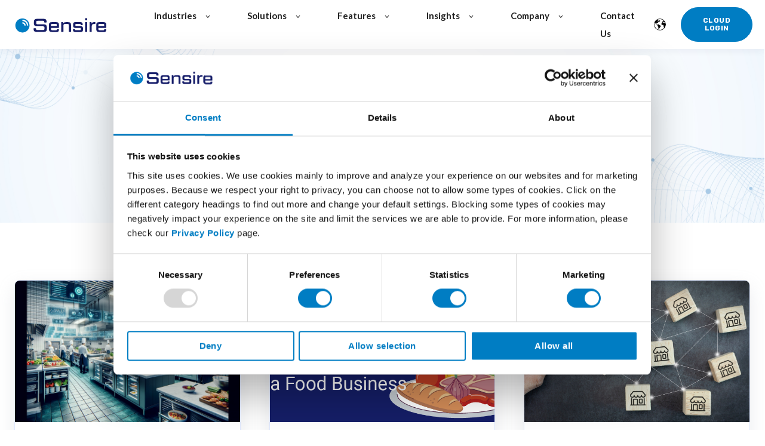

--- FILE ---
content_type: text/html; charset=UTF-8
request_url: https://www.sensire.com/blog/topic/quality
body_size: 9338
content:
<!doctype html><html lang="en"><head>
    <meta charset="utf-8">
    <title>Sensire Blog | Sensire | Quality</title>
    <link rel="shortcut icon" href="https://www.sensire.com/hubfs/Sensire-July2016/Images/favicon.png">

    <meta name="description" content="Quality | ">

    
        
            
        
    

    

	
		
		
	

    
      
    	
        
            
        
    
	
	
    <meta name="viewport" content="width=device-width, initial-scale=1">

    
    <meta property="og:description" content="Quality | ">
    <meta property="og:title" content="Sensire Blog | Sensire | Quality">
    <meta name="twitter:description" content="Quality | ">
    <meta name="twitter:title" content="Sensire Blog | Sensire | Quality">

    
<!--  Added by CookieBot integration -->
<script id="Cookiebot" src="https://consent.cookiebot.com/uc.js" data-cbid="3146f1ac-d13d-4072-b540-acdb7106d8c6" data-blockingmode="auto" type="text/javascript">
                </script>
<!-- /Added by CookieBot integration -->


    
    <style>
a.cta_button{-moz-box-sizing:content-box !important;-webkit-box-sizing:content-box !important;box-sizing:content-box !important;vertical-align:middle}.hs-breadcrumb-menu{list-style-type:none;margin:0px 0px 0px 0px;padding:0px 0px 0px 0px}.hs-breadcrumb-menu-item{float:left;padding:10px 0px 10px 10px}.hs-breadcrumb-menu-divider:before{content:'›';padding-left:10px}.hs-featured-image-link{border:0}.hs-featured-image{float:right;margin:0 0 20px 20px;max-width:50%}@media (max-width: 568px){.hs-featured-image{float:none;margin:0;width:100%;max-width:100%}}.hs-screen-reader-text{clip:rect(1px, 1px, 1px, 1px);height:1px;overflow:hidden;position:absolute !important;width:1px}
</style>

<link rel="stylesheet" href="https://unpkg.com/aos@2.3.1/dist/aos.css">
<link rel="stylesheet" href="https://www.sensire.com/hubfs/hub_generated/template_assets/1/69628242598/1764331690533/template_main.min.css">
<link rel="stylesheet" href="https://www.sensire.com/hubfs/hub_generated/template_assets/1/72705951011/1764331678695/template_responsive.min.css">
<link rel="stylesheet" href="/hs/hsstatic/cos-LanguageSwitcher/static-1.336/sass/LanguageSwitcher.css">

  <style>
    

    

    

    

    

    

  </style>
  
<style>
  @font-face {
    font-family: "Mulish";
    font-weight: 400;
    font-style: normal;
    font-display: swap;
    src: url("/_hcms/googlefonts/Mulish/regular.woff2") format("woff2"), url("/_hcms/googlefonts/Mulish/regular.woff") format("woff");
  }
  @font-face {
    font-family: "Mulish";
    font-weight: 700;
    font-style: normal;
    font-display: swap;
    src: url("/_hcms/googlefonts/Mulish/700.woff2") format("woff2"), url("/_hcms/googlefonts/Mulish/700.woff") format("woff");
  }
  @font-face {
    font-family: "Mulish";
    font-weight: 700;
    font-style: normal;
    font-display: swap;
    src: url("/_hcms/googlefonts/Mulish/700.woff2") format("woff2"), url("/_hcms/googlefonts/Mulish/700.woff") format("woff");
  }
  @font-face {
    font-family: "Lato";
    font-weight: 400;
    font-style: normal;
    font-display: swap;
    src: url("/_hcms/googlefonts/Lato/regular.woff2") format("woff2"), url("/_hcms/googlefonts/Lato/regular.woff") format("woff");
  }
  @font-face {
    font-family: "Lato";
    font-weight: 700;
    font-style: normal;
    font-display: swap;
    src: url("/_hcms/googlefonts/Lato/700.woff2") format("woff2"), url("/_hcms/googlefonts/Lato/700.woff") format("woff");
  }
  @font-face {
    font-family: "Poppins";
    font-weight: 400;
    font-style: normal;
    font-display: swap;
    src: url("/_hcms/googlefonts/Poppins/regular.woff2") format("woff2"), url("/_hcms/googlefonts/Poppins/regular.woff") format("woff");
  }
  @font-face {
    font-family: "Poppins";
    font-weight: 700;
    font-style: normal;
    font-display: swap;
    src: url("/_hcms/googlefonts/Poppins/700.woff2") format("woff2"), url("/_hcms/googlefonts/Poppins/700.woff") format("woff");
  }
  @font-face {
    font-family: "Rubik";
    font-weight: 700;
    font-style: normal;
    font-display: swap;
    src: url("/_hcms/googlefonts/Rubik/700.woff2") format("woff2"), url("/_hcms/googlefonts/Rubik/700.woff") format("woff");
  }
  @font-face {
    font-family: "Rubik";
    font-weight: 500;
    font-style: normal;
    font-display: swap;
    src: url("/_hcms/googlefonts/Rubik/500.woff2") format("woff2"), url("/_hcms/googlefonts/Rubik/500.woff") format("woff");
  }
  @font-face {
    font-family: "Rubik";
    font-weight: 400;
    font-style: normal;
    font-display: swap;
    src: url("/_hcms/googlefonts/Rubik/regular.woff2") format("woff2"), url("/_hcms/googlefonts/Rubik/regular.woff") format("woff");
  }
  @font-face {
    font-family: "Rubik";
    font-weight: 700;
    font-style: normal;
    font-display: swap;
    src: url("/_hcms/googlefonts/Rubik/700.woff2") format("woff2"), url("/_hcms/googlefonts/Rubik/700.woff") format("woff");
  }
</style>

<!-- Editor Styles -->
<style id="hs_editor_style" type="text/css">
.dnd_area-row-0-max-width-section-centering > .row-fluid {
  max-width: 620px !important;
  margin-left: auto !important;
  margin-right: auto !important;
}
.dnd_area-row-2-max-width-section-centering > .row-fluid {
  max-width: 1920px !important;
  margin-left: auto !important;
  margin-right: auto !important;
}
.module_16691176154073-flexbox-positioning {
  display: -ms-flexbox !important;
  -ms-flex-direction: column !important;
  -ms-flex-align: center !important;
  -ms-flex-pack: start;
  display: flex !important;
  flex-direction: column !important;
  align-items: center !important;
  justify-content: flex-start;
}
.module_16691176154073-flexbox-positioning > div {
  max-width: 100%;
  flex-shrink: 0 !important;
}
/* HubSpot Styles (default) */
.dnd_area-row-0-padding {
  padding-top: 80px !important;
  padding-bottom: 80px !important;
}
.dnd_area-row-0-background-layers {
  background-image: url('https://www.sensire.com/hubfs/112.png') !important;
  background-position: center center !important;
  background-size: cover !important;
  background-repeat: no-repeat !important;
}
.dnd_area-row-1-padding {
  padding-top: 40px !important;
  padding-bottom: 20px !important;
  padding-left: 0px !important;
  padding-right: 0px !important;
}
.dnd_area-row-2-padding {
  padding-top: 0px !important;
  padding-bottom: 0px !important;
  padding-left: 0px !important;
  padding-right: 0px !important;
}
</style>
    

    
<!--  Added by GoogleAnalytics integration -->
<script>
var _hsp = window._hsp = window._hsp || [];
_hsp.push(['addPrivacyConsentListener', function(consent) { if (consent.allowed || (consent.categories && consent.categories.analytics)) {
  (function(i,s,o,g,r,a,m){i['GoogleAnalyticsObject']=r;i[r]=i[r]||function(){
  (i[r].q=i[r].q||[]).push(arguments)},i[r].l=1*new Date();a=s.createElement(o),
  m=s.getElementsByTagName(o)[0];a.async=1;a.src=g;m.parentNode.insertBefore(a,m)
})(window,document,'script','//www.google-analytics.com/analytics.js','ga');
  ga('create','UA-114312541-1','auto');
  ga('send','pageview');
}}]);
</script>

<!-- /Added by GoogleAnalytics integration -->


 <!-- Google Tag Manager -->
<script>(function(w,d,s,l,i){w[l]=w[l]||[];w[l].push({'gtm.start':
new Date().getTime(),event:'gtm.js'});var f=d.getElementsByTagName(s)[0],
j=d.createElement(s),dl=l!='dataLayer'?'&l='+l:'';j.async=true;j.src=
'https://www.googletagmanager.com/gtm.js?id='+i+dl;f.parentNode.insertBefore(j,f);
})(window,document,'script','dataLayer','GTM-M5WH7LS');</script>
<!-- End Google Tag Manager -->
<link rel="next" href="https://www.sensire.com/blog/topic/quality/page/2">
<meta property="og:url" content="https://www.sensire.com/blog/topic/quality">
<meta property="og:type" content="blog">
<meta name="twitter:card" content="summary">
<link rel="alternate" type="application/rss+xml" href="https://www.sensire.com/blog/rss.xml">
<meta name="twitter:domain" content="www.sensire.com">
<script src="//platform.linkedin.com/in.js" type="text/javascript">
    lang: en_US
</script>

<meta http-equiv="content-language" content="en">
<link rel="alternate" hreflang="de" href="https://www.sensire.com/de/blog-1/tag/quality">
<link rel="alternate" hreflang="en" href="https://www.sensire.com/blog/topic/quality">
<link rel="alternate" hreflang="fi" href="https://www.sensire.com/fi/blog/tag/quality">






  <meta name="generator" content="HubSpot"></head>
  <body>
    <div class="body-wrapper   hs-content-id-69146986887 hs-blog-listing hs-blog-id-4862382270">
      
        <div data-global-resource-path="@marketplace/kalungi_com/Atlas_Pro_SaaS_Website_Theme/templates/partials/header.html">

  <div id="hs_cos_wrapper_Navbar" class="hs_cos_wrapper hs_cos_wrapper_widget hs_cos_wrapper_type_module" style="" data-hs-cos-general-type="widget" data-hs-cos-type="module">





<header class="kl-header">


  

  <nav class="kl-navbar content-wrapper">

    
      

  
    

  

  

  

  

  

  

  
    <a href="https://www.sensire.com/?hsLang=en">
        

  

  
    
  

  
    
  

  <img src="https://www.sensire.com/hubfs/Sensire%20Logo.svg" alt="Sensire Logo" width="164" height="35" loading="" class="kl-navbar__logo">
      </a>
  
    

    <div class="kl-navbar__mobile">
      
        <span id="hs_cos_wrapper_Navbar_language_switcher" class="hs_cos_wrapper hs_cos_wrapper_widget hs_cos_wrapper_type_language_switcher" style="" data-hs-cos-general-type="widget" data-hs-cos-type="language_switcher"><div class="lang_switcher_class">
   <div class="globe_class" onclick="">
       <ul class="lang_list_class">
           <li>
               <a class="lang_switcher_link" data-language="en" lang="en" href="https://www.sensire.com/blog/topic/quality">English</a>
           </li>
           <li>
               <a class="lang_switcher_link" data-language="de" lang="de" href="https://www.sensire.com/de/blog-1/tag/quality">Deutsch</a>
           </li>
           <li>
               <a class="lang_switcher_link" data-language="fi" lang="fi" href="https://www.sensire.com/fi/blog/tag/quality">Suomi</a>
           </li>
       </ul>
   </div>
</div></span>
      
      
      <button class="hamburger hamburger--squeeze kl-navbar__hamburger" type="button">
        <span class="hamburger-box">
          <span class="hamburger-inner"></span>
        </span>
      </button>
      
    </div>

    <div class="kl-navbar__content">
      
      <ul class="kl-navbar__menu">
        
          <li class="kl-navbar__item kl-navbar__parent">
            
            
            <a class="kl-navbar__button" href="">
              <span>Industries</span>
            </a>
            <div class="kl-navbar-submenu-wrapper">
              

  
    <ul class="kl-navbar-submenu">
      
        <li class="kl-navbar-submenu__item">
          
          <a class="kl-navbar-submenu__button" href="https://www.sensire.com/food-and-hospitality?hsLang=en">
            <span>Food &amp; Hospitality</span>
          </a>
          

  


        </li>
      
        <li class="kl-navbar-submenu__item">
          
          <a class="kl-navbar-submenu__button" href="https://www.sensire.com/healthcare-and-pharma?hsLang=en">
            <span>Healthcare &amp; Pharma</span>
          </a>
          

  


        </li>
      
        <li class="kl-navbar-submenu__item">
          
          <a class="kl-navbar-submenu__button" href="https://www.sensire.com/logistics-warehousing?hsLang=en">
            <span>Warehousing &amp; Logistics</span>
          </a>
          

  


        </li>
      
        <li class="kl-navbar-submenu__item">
          
          <a class="kl-navbar-submenu__button" href="https://www.sensire.com/retail-shopping-centers?hsLang=en">
            <span>Retail &amp; Shopping Malls</span>
          </a>
          

  


        </li>
      
        <li class="kl-navbar-submenu__item">
          
          <a class="kl-navbar-submenu__button" href="https://www.sensire.com/social-public-educational-services?hsLang=en">
            <span>Social, Public &amp; Educational Services</span>
          </a>
          

  


        </li>
      
    </ul>
  


            </div>
          </li>
        
          <li class="kl-navbar__item kl-navbar__parent">
            
            
            <a class="kl-navbar__button" href="">
              <span>Solutions</span>
            </a>
            <div class="kl-navbar-submenu-wrapper">
              

  
    <ul class="kl-navbar-submenu">
      
        <li class="kl-navbar-submenu__item">
          
          <a class="kl-navbar-submenu__button" href="https://www.sensire.com/digital-product-safety?hsLang=en">
            <span>Digital Product Safety</span>
          </a>
          

  


        </li>
      
        <li class="kl-navbar-submenu__item">
          
          <a class="kl-navbar-submenu__button" href="https://www.sensire.com/temperature-condition-monitoring?hsLang=en">
            <span>Temperature &amp; Condition Monitoring</span>
          </a>
          

  


        </li>
      
        <li class="kl-navbar-submenu__item">
          
          <a class="kl-navbar-submenu__button" href="https://www.sensire.com/task-management-compliance?hsLang=en">
            <span>Task Management &amp; Compliance</span>
          </a>
          

  


        </li>
      
        <li class="kl-navbar-submenu__item">
          
          <a class="kl-navbar-submenu__button" href="https://www.sensire.com/energy-monitoring?hsLang=en">
            <span>Energy Monitoring</span>
          </a>
          

  


        </li>
      
        <li class="kl-navbar-submenu__item">
          
          <a class="kl-navbar-submenu__button" href="https://www.sensire.com/document-management?hsLang=en">
            <span>Document Management</span>
          </a>
          

  


        </li>
      
        <li class="kl-navbar-submenu__item">
          
          <a class="kl-navbar-submenu__button" href="https://www.sensire.com/staff-safety?hsLang=en">
            <span>Staff Safety</span>
          </a>
          

  


        </li>
      
        <li class="kl-navbar-submenu__item">
          
          <a class="kl-navbar-submenu__button" href="https://www.sensire.com/lone-worker-protection?hsLang=en">
            <span>Lone Worker Protection</span>
          </a>
          

  


        </li>
      
        <li class="kl-navbar-submenu__item">
          
          <a class="kl-navbar-submenu__button" href="https://www.sensire.com/warning-solution?hsLang=en">
            <span>Warning Solution</span>
          </a>
          

  


        </li>
      
    </ul>
  


            </div>
          </li>
        
          <li class="kl-navbar__item kl-navbar__parent">
            
            
            <a class="kl-navbar__button" href="">
              <span>Features </span>
            </a>
            <div class="kl-navbar-submenu-wrapper">
              

  
    <ul class="kl-navbar-submenu">
      
        <li class="kl-navbar-submenu__item">
          
          <a class="kl-navbar-submenu__button" href="https://www.sensire.com/dashboard-mobile-app?hsLang=en">
            <span>Dashboard &amp; Mobile App</span>
          </a>
          

  


        </li>
      
        <li class="kl-navbar-submenu__item">
          
          <a class="kl-navbar-submenu__button" href="https://www.sensire.com/temperature-controlled-logistics?hsLang=en">
            <span>Temperature Controlled Logistics</span>
          </a>
          

  


        </li>
      
        <li class="kl-navbar-submenu__item">
          
          <a class="kl-navbar-submenu__button" href="https://www.sensire.com/real-time-condition-monitoring?hsLang=en">
            <span>Real-Time Condition Monitoring</span>
          </a>
          

  


        </li>
      
        <li class="kl-navbar-submenu__item">
          
          <a class="kl-navbar-submenu__button" href="https://www.sensire.com/waste-management?hsLang=en">
            <span>Waste Management</span>
          </a>
          

  


        </li>
      
        <li class="kl-navbar-submenu__item">
          
          <a class="kl-navbar-submenu__button" href="https://www.sensire.com/hseq-task-management?hsLang=en">
            <span>HSEQ Task Management</span>
          </a>
          

  


        </li>
      
        <li class="kl-navbar-submenu__item">
          
          <a class="kl-navbar-submenu__button" href="https://www.sensire.com/audit-reporting-tool?hsLang=en">
            <span>Audit &amp; Reporting Tool</span>
          </a>
          

  


        </li>
      
        <li class="kl-navbar-submenu__item">
          
          <a class="kl-navbar-submenu__button" href="https://www.sensire.com/energy-monitoring?hsLang=en">
            <span>Energy Monitoring</span>
          </a>
          

  


        </li>
      
        <li class="kl-navbar-submenu__item">
          
          <a class="kl-navbar-submenu__button" href="https://www.sensire.com/document-management?hsLang=en">
            <span>Document Management</span>
          </a>
          

  


        </li>
      
        <li class="kl-navbar-submenu__item">
          
          <a class="kl-navbar-submenu__button" href="https://www.sensire.com/indoor-outdoor-protection?hsLang=en">
            <span>Indoor &amp; Outdoor Protection</span>
          </a>
          

  


        </li>
      
        <li class="kl-navbar-submenu__item">
          
          <a class="kl-navbar-submenu__button" href="https://www.sensire.com/staff-safety-app?hsLang=en">
            <span>Staff Safety App </span>
          </a>
          

  


        </li>
      
        <li class="kl-navbar-submenu__item">
          
          <a class="kl-navbar-submenu__button" href="https://www.sensire.com/alarm-buttons?hsLang=en">
            <span>Alarm Buttons</span>
          </a>
          

  


        </li>
      
        <li class="kl-navbar-submenu__item">
          
          <a class="kl-navbar-submenu__button" href="https://www.sensire.com/alarm-warning-displays?hsLang=en">
            <span>Alarm &amp; Warning Displays</span>
          </a>
          

  


        </li>
      
        <li class="kl-navbar-submenu__item">
          
          <a class="kl-navbar-submenu__button" href="https://www.sensire.com/sensors-integrations?hsLang=en">
            <span>Sensors &amp; Integrations</span>
          </a>
          

  


        </li>
      
        <li class="kl-navbar-submenu__item">
          
          <a class="kl-navbar-submenu__button" href="https://www.sensire.com/alarm-responders?hsLang=en">
            <span>Alarm Responders </span>
          </a>
          

  


        </li>
      
    </ul>
  


            </div>
          </li>
        
          <li class="kl-navbar__item kl-navbar__parent">
            
            
            <a class="kl-navbar__button" href="">
              <span>Insights</span>
            </a>
            <div class="kl-navbar-submenu-wrapper">
              

  
    <ul class="kl-navbar-submenu">
      
        <li class="kl-navbar-submenu__item">
          
          <a class="kl-navbar-submenu__button" href="https://www.sensire.com/success-stories?hsLang=en">
            <span>Success Stories</span>
          </a>
          

  


        </li>
      
        <li class="kl-navbar-submenu__item">
          
          <a class="kl-navbar-submenu__button" href="https://www.sensire.com/blog">
            <span>Blog &amp; News</span>
          </a>
          

  


        </li>
      
    </ul>
  


            </div>
          </li>
        
          <li class="kl-navbar__item kl-navbar__parent">
            
            
            <a class="kl-navbar__button" href="">
              <span>Company</span>
            </a>
            <div class="kl-navbar-submenu-wrapper">
              

  
    <ul class="kl-navbar-submenu">
      
        <li class="kl-navbar-submenu__item">
          
          <a class="kl-navbar-submenu__button" href="https://www.sensire.com/support?hsLang=en">
            <span>Support</span>
          </a>
          

  


        </li>
      
        <li class="kl-navbar-submenu__item">
          
          <a class="kl-navbar-submenu__button" href="https://www.sensire.com/company/aboutus?hsLang=en">
            <span>About Us</span>
          </a>
          

  


        </li>
      
        <li class="kl-navbar-submenu__item">
          
          <a class="kl-navbar-submenu__button" href="https://www.sensire.com/careers?hsLang=en">
            <span>Careers </span>
          </a>
          

  


        </li>
      
        <li class="kl-navbar-submenu__item">
          
          <a class="kl-navbar-submenu__button" href="https://www.sensire.com/company/our-certificates?hsLang=en">
            <span>Our Certificates</span>
          </a>
          

  


        </li>
      
        <li class="kl-navbar-submenu__item">
          
          <a class="kl-navbar-submenu__button" href="https://www.sensire.com/company/media-kit?hsLang=en">
            <span>Media Kit</span>
          </a>
          

  


        </li>
      
    </ul>
  


            </div>
          </li>
        
          <li class="kl-navbar__item">
            
            
            <a class="kl-navbar__button" href="https://www.sensire.com/contact?hsLang=en">
              <span>Contact Us</span>
            </a>
            <div class="kl-navbar-submenu-wrapper">
              

  


            </div>
          </li>
        
      </ul>

      <div class="kl-navbar__end">
        
          <span id="hs_cos_wrapper_Navbar_language_switcher" class="hs_cos_wrapper hs_cos_wrapper_widget hs_cos_wrapper_type_language_switcher" style="" data-hs-cos-general-type="widget" data-hs-cos-type="language_switcher"><div class="lang_switcher_class">
   <div class="globe_class" onclick="">
       <ul class="lang_list_class">
           <li>
               <a class="lang_switcher_link" data-language="en" lang="en" href="https://www.sensire.com/blog/topic/quality">English</a>
           </li>
           <li>
               <a class="lang_switcher_link" data-language="de" lang="de" href="https://www.sensire.com/de/blog-1/tag/quality">Deutsch</a>
           </li>
           <li>
               <a class="lang_switcher_link" data-language="fi" lang="fi" href="https://www.sensire.com/fi/blog/tag/quality">Suomi</a>
           </li>
       </ul>
   </div>
</div></span>
        
        
    

  
    

  

  
 
  

  
  
        
    

  
	  
  	
		
	
	
    

  

  
 
  

  
    

  

    

    

    

    

    
      
      
    

    
      
    

  

  
    
  

  

  

  

  

  
    <a href="https://cloud.sensire.com/login" target="_blank" rel="noopener" class="button Navbar__button">
  
      <span>CLOUD LOGIN</span>
    </a>
  
  
  
      </div>

    </div>

  </nav>

</header>

<div class="kl-header-placeholder"></div></div>
</div>
      

      

<main class="body-container-wrapper">
<div class="container-fluid body-container body-container--home">
<div class="row-fluid-wrapper">
<div class="row-fluid">
<div class="span12 widget-span widget-type-cell " style="" data-widget-type="cell" data-x="0" data-w="12">

<div class="row-fluid-wrapper row-depth-1 row-number-1 dnd_area-row-0-max-width-section-centering dnd_area-row-0-background-layers dnd-section dnd_area-row-0-padding dnd_area-row-0-background-image">
<div class="row-fluid ">
<div class="span12 widget-span widget-type-custom_widget module_16691176154073-flexbox-positioning dnd-module" style="" data-widget-type="custom_widget" data-x="0" data-w="12">
<div id="hs_cos_wrapper_module_16691176154073" class="hs_cos_wrapper hs_cos_wrapper_widget hs_cos_wrapper_type_module widget-type-rich_text" style="" data-hs-cos-general-type="widget" data-hs-cos-type="module"><span id="hs_cos_wrapper_module_16691176154073_" class="hs_cos_wrapper hs_cos_wrapper_widget hs_cos_wrapper_type_rich_text" style="" data-hs-cos-general-type="widget" data-hs-cos-type="rich_text"><div style="text-align: center;">
<h1>Blog</h1>
<p>Welcome to our blog where we share the latest insights and developments</p>
</div></span></div>

</div><!--end widget-span -->
</div><!--end row-->
</div><!--end row-wrapper -->

<div class="row-fluid-wrapper row-depth-1 row-number-2 dnd_area-row-1-padding dnd-section">
<div class="row-fluid ">
<div class="span12 widget-span widget-type-custom_widget dnd-module" style="" data-widget-type="custom_widget" data-x="0" data-w="12">
<div id="hs_cos_wrapper_dnd_area-module-6" class="hs_cos_wrapper hs_cos_wrapper_widget hs_cos_wrapper_type_module" style="" data-hs-cos-general-type="widget" data-hs-cos-type="module">



    
      <section class="blog-index">
        
        
        

        <article class="blog-index__post-wrapper">
          <div class="blog-index__post">
            
            <a class="blog-index__post-image" style="background-image: url('https://www.sensire.com/hubfs/DALL%C2%B7E%202023-12-12%2019.43.02%20-%20A%20modern%2c%20professional%20kitchen%20in%20a%20hotel%20or%20restaurant%2c%20showcasing%20advanced%20digital%20food%20management%20technology.%20The%20kitchen%20is%20equipped%20with%20digital%20.png');" href="https://www.sensire.com/blog/the-impact-of-integrated-digital-quality-management-systems">
            </a>
            
            <div class="blog-index__post-content">
              <div>
                
                
                <span class="blog-index__post-preheader">Food safety</span>
                
                <h3><a href="https://www.sensire.com/blog/the-impact-of-integrated-digital-quality-management-systems">The Impact of Integrated Digital Quality Management systems</a></h3>
                
                <p>Optimizing Food Industry Operations: The Impact of Integrated Digital Systems on Efficiency and Quality Control</p>
                
              </div>
              <div class="blog-index__post-meta">
                <span class="blog-index__post-author">
                  Anna-Lisa Natchev
                </span>
                <span class="blog-index__post-date">
                  Jan 8, 2024
                </span>
              </div>
            </div>
          </div>
        </article>

        
        

        <article class="blog-index__post-wrapper">
          <div class="blog-index__post">
            
            <a class="blog-index__post-image" style="background-image: url('https://www.sensire.com/hubfs/Marketing/Social%20Media/Mesa%20de%20trabajo%201_2-2.png');" href="https://www.sensire.com/blog/5-ways-to-ensure-food-safety-in-a-food-business">
            </a>
            
            <div class="blog-index__post-content">
              <div>
                
                
                <span class="blog-index__post-preheader">Company blog</span>
                
                <h3><a href="https://www.sensire.com/blog/5-ways-to-ensure-food-safety-in-a-food-business">5 Ways to Ensure Food Safety in a Food Business</a></h3>
                
                <p>How to ensure food safety in food business. Learn in 5 steps to start Self-monitoring and stay ahead of your competitors by&nbsp;digitalizing.</p>
                
              </div>
              <div class="blog-index__post-meta">
                <span class="blog-index__post-author">
                  Sensire
                </span>
                <span class="blog-index__post-date">
                  Jul 15, 2022
                </span>
              </div>
            </div>
          </div>
        </article>

        
        

        <article class="blog-index__post-wrapper">
          <div class="blog-index__post">
            
            <a class="blog-index__post-image" style="background-image: url('https://www.sensire.com/hubfs/man%20choose%20wood%20blog%20with%20franchise%20marketing%20system%20in%20global%20network%20connection.jpg');" href="https://www.sensire.com/blog/franchise-management-simplified">
            </a>
            
            <div class="blog-index__post-content">
              <div>
                
                
                <span class="blog-index__post-preheader">HACCP</span>
                
                <h3><a href="https://www.sensire.com/blog/franchise-management-simplified">Franchise Management</a></h3>
                
                <p>The business relationship between franchisee and franchisor is largely characterized by transparent documentation.</p>
                
              </div>
              <div class="blog-index__post-meta">
                <span class="blog-index__post-author">
                  Markus Weisbecker
                </span>
                <span class="blog-index__post-date">
                  Jun 17, 2022
                </span>
              </div>
            </div>
          </div>
        </article>

        
        

        <article class="blog-index__post-wrapper">
          <div class="blog-index__post">
            
            <a class="blog-index__post-image" style="background-image: url('https://www.sensire.com/hubfs/Website/Blog/blog_lean-management.jpg');" href="https://www.sensire.com/blog/beyond-haccp-6s-lean-management">
            </a>
            
            <div class="blog-index__post-content">
              <div>
                
                
                <span class="blog-index__post-preheader">HACCP</span>
                
                <h3><a href="https://www.sensire.com/blog/beyond-haccp-6s-lean-management">Beyond HACCP: The 6S Lean Management System</a></h3>
                
                <p>What is 6S/Six Sigma, what are the benefits and how to implement the system to solve critical food safety issues, promoting a culture rooted in...</p>
                
              </div>
              <div class="blog-index__post-meta">
                <span class="blog-index__post-author">
                  Stefan Steinhoff
                </span>
                <span class="blog-index__post-date">
                  Jul 22, 2021
                </span>
              </div>
            </div>
          </div>
        </article>

        
        

        <article class="blog-index__post-wrapper">
          <div class="blog-index__post">
            
            <a class="blog-index__post-image" style="background-image: url('https://www.sensire.com/hubfs/Website/Blog/blogi-april29-1.jpg');" href="https://www.sensire.com/blog/automation-for-early-detection-of-food-safety-problems-and-improved-quality">
            </a>
            
            <div class="blog-index__post-content">
              <div>
                
                
                <span class="blog-index__post-preheader">HACCP</span>
                
                <h3><a href="https://www.sensire.com/blog/automation-for-early-detection-of-food-safety-problems-and-improved-quality">Automation for Detection of Food Safety Problems and Improved Quality</a></h3>
                
                <p>Food safety technology and automation make conformity, documentation, analysis easy and efficient. Maintaining quality and brand image is not...</p>
                
              </div>
              <div class="blog-index__post-meta">
                <span class="blog-index__post-author">
                  Stefan Steinhoff
                </span>
                <span class="blog-index__post-date">
                  May 12, 2021
                </span>
              </div>
            </div>
          </div>
        </article>

        
        

        <article class="blog-index__post-wrapper">
          <div class="blog-index__post">
            
            <a class="blog-index__post-image" style="background-image: url('https://www.sensire.com/hubfs/Website/Blog/blogi-img_guideApr21.jpg');" href="https://www.sensire.com/blog/5-steps-to-adopting-a-digital-haccp-system">
            </a>
            
            <div class="blog-index__post-content">
              <div>
                
                
                <span class="blog-index__post-preheader">HACCP</span>
                
                <h3><a href="https://www.sensire.com/blog/5-steps-to-adopting-a-digital-haccp-system">5 Steps of Adopting a Digital HACCP System</a></h3>
                
                <p>5 steps of adopting a digital HACCP system: A practical overview of purchasing and adopting a digital HACCP solution for your food safety management.</p>
                
              </div>
              <div class="blog-index__post-meta">
                <span class="blog-index__post-author">
                  Stefan Steinhoff
                </span>
                <span class="blog-index__post-date">
                  Apr 19, 2021
                </span>
              </div>
            </div>
          </div>
        </article>

        
        

        <article class="blog-index__post-wrapper">
          <div class="blog-index__post">
            
            <a class="blog-index__post-image" style="background-image: url('https://www.sensire.com/hubfs/Website/Blog/blogi-march21.jpg');" href="https://www.sensire.com/blog/how-to-make-the-most-of-your-quality-management-system">
            </a>
            
            <div class="blog-index__post-content">
              <div>
                
                
                <span class="blog-index__post-preheader">HACCP</span>
                
                <h3><a href="https://www.sensire.com/blog/how-to-make-the-most-of-your-quality-management-system">How to Make the Most Out of Your Quality Management System</a></h3>
                
                <p>How to Make the Most Out of Your Quality Management System: Common Issues and Opportunities for Enhancement with Sensire's digital quality management...</p>
                
              </div>
              <div class="blog-index__post-meta">
                <span class="blog-index__post-author">
                  Stefan Steinhoff
                </span>
                <span class="blog-index__post-date">
                  Mar 30, 2021
                </span>
              </div>
            </div>
          </div>
        </article>

        
        

        <article class="blog-index__post-wrapper">
          <div class="blog-index__post">
            
            <a class="blog-index__post-image" style="background-image: url('https://www.sensire.com/hubfs/Website/Blog/FSMS.jpg');" href="https://www.sensire.com/blog/new-eu-guideline-flexible-food-safety-regulations-for-small-businesses">
            </a>
            
            <div class="blog-index__post-content">
              <div>
                
                
                <span class="blog-index__post-preheader">Temperature Monitoring</span>
                
                <h3><a href="https://www.sensire.com/blog/new-eu-guideline-flexible-food-safety-regulations-for-small-businesses">New EU Guideline: Flexible Food Safety Regulations for Small Businesses</a></h3>
                
                <p>The EC published guidelines for food safety management systems to support safe production, handling &amp; distribution of food by small businesses |...</p>
                
              </div>
              <div class="blog-index__post-meta">
                <span class="blog-index__post-author">
                  Stefan Steinhoff
                </span>
                <span class="blog-index__post-date">
                  Aug 4, 2020
                </span>
              </div>
            </div>
          </div>
        </article>

        
        

        <article class="blog-index__post-wrapper">
          <div class="blog-index__post">
            
            <a class="blog-index__post-image" style="background-image: url('https://www.sensire.com/hubfs/professional%20kitchen%20with%20chefs%20cooking%20restaurant.jpg');" href="https://www.sensire.com/blog/food-safety-challenges-and-solutions-1">
            </a>
            
            <div class="blog-index__post-content">
              <div>
                
                
                <span class="blog-index__post-preheader">Reducing waste</span>
                
                <h3><a href="https://www.sensire.com/blog/food-safety-challenges-and-solutions-1">How to Solve Human Mistakes that Challenge Food Safety and Quality</a></h3>
                
                <p>Human mistakes can create an unpredictable challenge to food safety in institutional kitchen setting. Read this blog to find out how to solve the...</p>
                
              </div>
              <div class="blog-index__post-meta">
                <span class="blog-index__post-author">
                  Jukka Väyrynen
                </span>
                <span class="blog-index__post-date">
                  Jun 13, 2019
                </span>
              </div>
            </div>
          </div>
        </article>

        
        

        <article class="blog-index__post-wrapper">
          <div class="blog-index__post">
            
            <a class="blog-index__post-image" style="background-image: url('https://www.sensire.com/hubfs/Website/Blog/quality-&amp;-eficiency-in-cold-chain-logistics.jpg');" href="https://www.sensire.com/blog/can-you-afford-real-time-visibility-solution">
            </a>
            
            <div class="blog-index__post-content">
              <div>
                
                
                <span class="blog-index__post-preheader">Quality</span>
                
                <h3><a href="https://www.sensire.com/blog/can-you-afford-real-time-visibility-solution">Part 5: Can You Afford A Real-Time Visibility Solution?</a></h3>
                
                <p>What should you consider when making a purchasing decision on a visibility solution for your cold chain operation?</p>
                
              </div>
              <div class="blog-index__post-meta">
                <span class="blog-index__post-author">
                  Sensire
                </span>
                <span class="blog-index__post-date">
                  May 14, 2019
                </span>
              </div>
            </div>
          </div>
        </article>

        
        

      </section>

      
      
      
      <div class="blog-pagination">
        

        
        

        

        <a href="https://www.sensire.com/blog/topic/quality/page/1" class="blog-pagination__link blog-pagination__link--active">
          1
        </a>

        
        <a href="https://www.sensire.com/blog/topic/quality/page/2" class="blog-pagination__link">
           2
        </a>
          

          
          

          
      </div>

      
      

  </div>

</div><!--end widget-span -->
</div><!--end row-->
</div><!--end row-wrapper -->

<div class="row-fluid-wrapper row-depth-1 row-number-3 dnd_area-row-2-padding dnd_area-row-2-max-width-section-centering dnd-section">
<div class="row-fluid ">
<div class="span12 widget-span widget-type-custom_widget dnd-module" style="" data-widget-type="custom_widget" data-x="0" data-w="12">
<div id="hs_cos_wrapper_dnd_area-module-7" class="hs_cos_wrapper hs_cos_wrapper_widget hs_cos_wrapper_type_module" style="" data-hs-cos-general-type="widget" data-hs-cos-type="module">

<div class="blog-subscribe" style="background-color: rgba(240, 245, 255, 1.0);">
  <div class="blog-subscribe__wrapper content-wrapper">
    <div class="blog-subscribe__header">
      <h3>Get the Latest News</h3>
<p>Stay up-to-date with Sensire's latest news. Enter your email to subscribe and get the latest insights and developments of our core product, new materials, blog posts and industry news.</p>
<p>We keep you informed!</p>
    </div>
    <div class="blog-subscribe__form">
      
        <span id="hs_cos_wrapper_dnd_area-module-7_blog_subscribe" class="hs_cos_wrapper hs_cos_wrapper_widget hs_cos_wrapper_type_blog_subscribe" style="" data-hs-cos-general-type="widget" data-hs-cos-type="blog_subscribe"><h3 id="hs_cos_wrapper_dnd_area-module-7_blog_subscribe_title" class="hs_cos_wrapper form-title" data-hs-cos-general-type="widget_field" data-hs-cos-type="text">Subscribe to our newsletter!</h3>

<div id="hs_form_target_dnd_area-module-7_blog_subscribe_1197"></div>



</span>
      
    </div>
  </div>
</div></div>

</div><!--end widget-span -->
</div><!--end row-->
</div><!--end row-wrapper -->

</div><!--end widget-span -->
</div>
</div>
</div>

</main>



      
        <div data-global-resource-path="@marketplace/kalungi_com/Atlas_Pro_SaaS_Website_Theme/templates/partials/footer.html"><div id="hs_cos_wrapper_Footer" class="hs_cos_wrapper hs_cos_wrapper_widget hs_cos_wrapper_type_module" style="" data-hs-cos-general-type="widget" data-hs-cos-type="module">





<footer class="kl-footer">
  <div class="kl-footer__wrapper content-wrapper">
    
    <div class="kl-footer__content">

      <div class="kl-footer__info">

        

  
    

  

  

  

  

  

  

  
    <a href="https://www.sensire.com/?hsLang=en">
            

  
    

  

  
    
  

  

  <img src="https://www.sensire.com/hubfs/Website/%20Website%20Images/Sensire%20Website/Logos/Sensire%20logo/Sensire%20Logo%20white%20150.png" alt="Sensire logo white" style="max-width: 100%; height: auto;" loading="">
          </a>
  

        <div class="kl-footer__address"><p style="line-height: 1.5;"><strong>Head Office - Finland<br></strong><span>Rantakatu 24, <br></span><span>80100 Joensuu</span><span><br></span><span></span><strong><span style="font-family: Helvetica, Arial, sans-serif;">VAT FI16485647<br></span></strong><a href="https://www.sensire.com/contact?hsLang=en" rel="noopener">info@sensire.com</a>&nbsp;</p>
<p style="line-height: 1.5;"><br><strong data-fusion-font="true">Albertslund - Denmark<br></strong><span>Herstedvang 12, <br></span><span>DK-2620 Albertslund<br><strong>DK25807766</strong><br></span><span></span><span><a href="mailto:sales@zonith.com" rel="noopener">sales@zonith.com</a><br><br><br></span></p></div>
        <ul class="kl-footer__social">
          
            <a href="https://www.facebook.com/SensireLtd/">
              <span id="hs_cos_wrapper_Footer_" class="hs_cos_wrapper hs_cos_wrapper_widget hs_cos_wrapper_type_icon" style="" data-hs-cos-general-type="widget" data-hs-cos-type="icon"><svg version="1.0" xmlns="http://www.w3.org/2000/svg" viewbox="0 0 512 512" aria-hidden="true"><g id="Facebook1_layer"><path d="M504 256C504 119 393 8 256 8S8 119 8 256c0 123.78 90.69 226.38 209.25 245V327.69h-63V256h63v-54.64c0-62.15 37-96.48 93.67-96.48 27.14 0 55.52 4.84 55.52 4.84v61h-31.28c-30.8 0-40.41 19.12-40.41 38.73V256h68.78l-11 71.69h-57.78V501C413.31 482.38 504 379.78 504 256z" /></g></svg></span>
            </a>
          
            <a href="https://twitter.com/SensireLtd?lang=fi">
              <span id="hs_cos_wrapper_Footer_" class="hs_cos_wrapper hs_cos_wrapper_widget hs_cos_wrapper_type_icon" style="" data-hs-cos-general-type="widget" data-hs-cos-type="icon"><svg version="1.0" xmlns="http://www.w3.org/2000/svg" viewbox="0 0 512 512" aria-hidden="true"><g id="Twitter2_layer"><path d="M459.37 151.716c.325 4.548.325 9.097.325 13.645 0 138.72-105.583 298.558-298.558 298.558-59.452 0-114.68-17.219-161.137-47.106 8.447.974 16.568 1.299 25.34 1.299 49.055 0 94.213-16.568 130.274-44.832-46.132-.975-84.792-31.188-98.112-72.772 6.498.974 12.995 1.624 19.818 1.624 9.421 0 18.843-1.3 27.614-3.573-48.081-9.747-84.143-51.98-84.143-102.985v-1.299c13.969 7.797 30.214 12.67 47.431 13.319-28.264-18.843-46.781-51.005-46.781-87.391 0-19.492 5.197-37.36 14.294-52.954 51.655 63.675 129.3 105.258 216.365 109.807-1.624-7.797-2.599-15.918-2.599-24.04 0-57.828 46.782-104.934 104.934-104.934 30.213 0 57.502 12.67 76.67 33.137 23.715-4.548 46.456-13.32 66.599-25.34-7.798 24.366-24.366 44.833-46.132 57.827 21.117-2.273 41.584-8.122 60.426-16.243-14.292 20.791-32.161 39.308-52.628 54.253z" /></g></svg></span>
            </a>
          
            <a href="https://www.linkedin.com/company/sensire-oy/">
              <span id="hs_cos_wrapper_Footer_" class="hs_cos_wrapper hs_cos_wrapper_widget hs_cos_wrapper_type_icon" style="" data-hs-cos-general-type="widget" data-hs-cos-type="icon"><svg version="1.0" xmlns="http://www.w3.org/2000/svg" viewbox="0 0 448 512" aria-hidden="true"><g id="LinkedIn3_layer"><path d="M416 32H31.9C14.3 32 0 46.5 0 64.3v383.4C0 465.5 14.3 480 31.9 480H416c17.6 0 32-14.5 32-32.3V64.3c0-17.8-14.4-32.3-32-32.3zM135.4 416H69V202.2h66.5V416zm-33.2-243c-21.3 0-38.5-17.3-38.5-38.5S80.9 96 102.2 96c21.2 0 38.5 17.3 38.5 38.5 0 21.3-17.2 38.5-38.5 38.5zm282.1 243h-66.4V312c0-24.8-.5-56.7-34.5-56.7-34.6 0-39.9 27-39.9 54.9V416h-66.4V202.2h63.7v29.2h.9c8.9-16.8 30.6-34.5 62.9-34.5 67.2 0 79.7 44.3 79.7 101.9V416z" /></g></svg></span>
            </a>
          
            <a href="https://www.youtube.com/channel/UC-E9e-TEGm-Vop3PnSK83NQ">
              <span id="hs_cos_wrapper_Footer_" class="hs_cos_wrapper hs_cos_wrapper_widget hs_cos_wrapper_type_icon" style="" data-hs-cos-general-type="widget" data-hs-cos-type="icon"><svg version="1.0" xmlns="http://www.w3.org/2000/svg" viewbox="0 0 576 512" aria-hidden="true"><g id="YouTube4_layer"><path d="M549.655 124.083c-6.281-23.65-24.787-42.276-48.284-48.597C458.781 64 288 64 288 64S117.22 64 74.629 75.486c-23.497 6.322-42.003 24.947-48.284 48.597-11.412 42.867-11.412 132.305-11.412 132.305s0 89.438 11.412 132.305c6.281 23.65 24.787 41.5 48.284 47.821C117.22 448 288 448 288 448s170.78 0 213.371-11.486c23.497-6.321 42.003-24.171 48.284-47.821 11.412-42.867 11.412-132.305 11.412-132.305s0-89.438-11.412-132.305zm-317.51 213.508V175.185l142.739 81.205-142.739 81.201z" /></g></svg></span>
            </a>
                  
        </ul>
      </div>

      <div class="kl-footer__menu">
        
          <div class="kl-footer__group">
		    
			<h3>Industries </h3>
			
            <ul>
              
                <li>
                  <a href="https://www.sensire.com/food-and-hospitality?hsLang=en">Food &amp; Hospitality </a>
                </li>
              
                <li>
                  <a href="https://www.sensire.com/healthcare-and-pharma?hsLang=en">Healthcare &amp; Pharma</a>
                </li>
              
                <li>
                  <a href="https://www.sensire.com/logistics-warehousing?hsLang=en">Retail, Logistic &amp; Warehousing</a>
                </li>
              
                <li>
                  <a href="https://www.sensire.com/retail-shopping-centers?hsLang=en">Retail &amp; Shopping Centers</a>
                </li>
              
                <li>
                  <a href="https://www.sensire.com/social-public-educational-services?hsLang=en">Social, Public &amp; Educational Services</a>
                </li>
              
            </ul>
          </div>
        
          <div class="kl-footer__group">
		    
			<h3>Solutions</h3>
			
            <ul>
              
                <li>
                  <a href="https://www.sensire.com/digital-product-safety?hsLang=en">Digital product safety</a>
                </li>
              
                <li>
                  <a href="https://www.sensire.com/temperature-condition-monitoring?hsLang=en">Temperature &amp; Condition Management</a>
                </li>
              
                <li>
                  <a href="https://www.sensire.com/task-management-compliance?hsLang=en">Task Management &amp; Compliance</a>
                </li>
              
                <li>
                  <a href="https://www.sensire.com/energy-monitoring?hsLang=en">Energy Monitoring</a>
                </li>
              
                <li>
                  <a href="https://www.sensire.com/document-management?hsLang=en">Document Management</a>
                </li>
              
                <li>
                  <a href="https://www.sensire.com/staff-safety?hsLang=en">Staff Safety</a>
                </li>
              
                <li>
                  <a href="https://www.sensire.com/lone-worker-protection?hsLang=en">Lone Worker Protection</a>
                </li>
              
                <li>
                  <a href="https://www.sensire.com/warning-solution?hsLang=en">Warning Solution</a>
                </li>
              
            </ul>
          </div>
        
          <div class="kl-footer__group">
		    
			<h3>Company</h3>
			
            <ul>
              
                <li>
                  <a href="https://www.sensire.com/support?hsLang=en">Support</a>
                </li>
              
                <li>
                  <a href="https://www.sensire.com/company/aboutus?hsLang=en">About us</a>
                </li>
              
                <li>
                  <a href="https://www.sensire.com/careers?hsLang=en">Careers</a>
                </li>
              
                <li>
                  <a href="https://www.sensire.com/company/our-certificates?hsLang=en">Our Certificates</a>
                </li>
              
                <li>
                  <a href="https://www.sensire.com/company/media-kit?hsLang=en">Media Kit </a>
                </li>
              
            </ul>
          </div>
        
      </div>

    </div>
    

    
    <div class="kl-footer__legal">
      <p><span>© 2025&nbsp;Sensire</span>&nbsp; &nbsp; &nbsp; &nbsp;<span>All rights reserved&nbsp; &nbsp;&nbsp; &nbsp;<a data-insert="true">&nbsp;</a></span><strong><a href="https://www.sensire.com/privacy-policy?hsLang=en" rel="noopener" target="_blank">Privacy Policy</a></strong></p>
    </div>
    

  </div>

  
</footer></div>

</div>
      
    </div>
    
<!-- HubSpot performance collection script -->
<script defer src="/hs/hsstatic/content-cwv-embed/static-1.1293/embed.js"></script>
<script src="https://unpkg.com/aos@2.3.1/dist/aos.js"></script>
<script src="https://www.sensire.com/hubfs/hub_generated/template_assets/1/69631440553/1764331693091/template_main.min.js"></script>
<script src="https://www.sensire.com/hubfs/hub_generated/template_assets/1/72711511223/1764331694676/template_helper.min.js"></script>
<script>
var hsVars = hsVars || {}; hsVars['language'] = 'en';
</script>

<script src="/hs/hsstatic/cos-i18n/static-1.53/bundles/project.js"></script>
<script src="https://www.sensire.com/hubfs/hub_generated/module_assets/1/69628250949/1740892780945/module_Simple_Navbar.min.js"></script>

    <!--[if lte IE 8]>
    <script charset="utf-8" src="https://js-eu1.hsforms.net/forms/v2-legacy.js"></script>
    <![endif]-->

<script data-hs-allowed="true" src="/_hcms/forms/v2.js"></script>

  <script data-hs-allowed="true">
      hbspt.forms.create({
          portalId: '2152625',
          formId: '69fe5782-89bc-4238-880e-dc997b248af6',
          formInstanceId: '1197',
          pageId: '69146986887',
          region: 'eu1',
          
          pageName: 'Sensire Blog | Sensire | Quality',
          
          contentType: 'listing-page',
          
          formsBaseUrl: '/_hcms/forms/',
          
          
          inlineMessage: "<p>Thanks for subscribing!</p>",
          
          css: '',
          target: '#hs_form_target_dnd_area-module-7_blog_subscribe_1197',
          
          formData: {
            cssClass: 'hs-form stacked'
          }
      });
  </script>


<!-- Start of HubSpot Analytics Code -->
<script type="text/javascript">
var _hsq = _hsq || [];
_hsq.push(["setContentType", "listing-page"]);
_hsq.push(["setCanonicalUrl", "https:\/\/www.sensire.com\/blog\/topic\/quality"]);
_hsq.push(["setPageId", "69146986887"]);
_hsq.push(["setContentMetadata", {
    "contentPageId": 69146986887,
    "legacyPageId": "69146986887",
    "contentFolderId": null,
    "contentGroupId": 4862382270,
    "abTestId": null,
    "languageVariantId": 69146986887,
    "languageCode": "en",
    
    
}]);
</script>

<script type="text/javascript" id="hs-script-loader" async defer src="/hs/scriptloader/2152625.js"></script>
<!-- End of HubSpot Analytics Code -->


<script type="text/javascript">
var hsVars = {
    render_id: "c1f3eb62-e04e-44b0-b653-0056e5894dec",
    ticks: 1768568246255,
    page_id: 69146986887,
    
    content_group_id: 4862382270,
    portal_id: 2152625,
    app_hs_base_url: "https://app-eu1.hubspot.com",
    cp_hs_base_url: "https://cp-eu1.hubspot.com",
    language: "en",
    analytics_page_type: "listing-page",
    scp_content_type: "",
    
    analytics_page_id: "69146986887",
    category_id: 7,
    folder_id: 0,
    is_hubspot_user: false
}
</script>


<script defer src="/hs/hsstatic/HubspotToolsMenu/static-1.432/js/index.js"></script>

<!-- Google Tag Manager (noscript) -->
<noscript><iframe src="https://www.googletagmanager.com/ns.html?id=GTM-M5WH7LS" height="0" width="0" style="display:none;visibility:hidden"></iframe></noscript>
<!-- End Google Tag Manager (noscript) -->
<div id="fb-root"></div>
  <script>(function(d, s, id) {
  var js, fjs = d.getElementsByTagName(s)[0];
  if (d.getElementById(id)) return;
  js = d.createElement(s); js.id = id;
  js.src = "//connect.facebook.net/en_GB/sdk.js#xfbml=1&version=v3.0";
  fjs.parentNode.insertBefore(js, fjs);
 }(document, 'script', 'facebook-jssdk'));</script> <script>!function(d,s,id){var js,fjs=d.getElementsByTagName(s)[0];if(!d.getElementById(id)){js=d.createElement(s);js.id=id;js.src="https://platform.twitter.com/widgets.js";fjs.parentNode.insertBefore(js,fjs);}}(document,"script","twitter-wjs");</script>
 


  
</body></html>

--- FILE ---
content_type: text/css
request_url: https://www.sensire.com/hubfs/hub_generated/template_assets/1/69628242598/1764331690533/template_main.min.css
body_size: 24961
content:
/* This is an example to import fonts from css */
/* @import url("https://fonts.googleapis.com/css2?family=Inter:wght@400;500;600;700;800;900&family=Rubik:wght@300;400;500;600;700;800;900&display=swap"); */
/*! normalize.css v8.0.1 | MIT License | github.com/necolas/normalize.css */
/* Document
   ========================================================================== */
/**
 * 1. Correct the line height in all browsers.
 * 2. Prevent adjustments of font size after orientation changes in iOS.
 */
html {
  line-height: 1.15;
  /* 1 */
  -webkit-text-size-adjust: 100%;
  /* 2 */
}

/* Sections
   ========================================================================== */
/**
 * Remove the margin in all browsers.
 */
body {
  margin: 0;
}

/**
 * Render the `main` element consistently in IE.
 */
main {
  display: block;
}

/**
 * Correct the font size and margin on `h1` elements within `section` and
 * `article` contexts in Chrome, Firefox, and Safari.
 */
h1 {
  font-size: 2em;
  margin: 0.67em 0;
}

/* Grouping content
   ========================================================================== */
/**
 * 1. Add the correct box sizing in Firefox.
 * 2. Show the overflow in Edge and IE.
 */
hr {
  box-sizing: content-box;
  /* 1 */
  height: 0;
  /* 1 */
  overflow: visible;
  /* 2 */
}

/**
 * 1. Correct the inheritance and scaling of font size in all browsers.
 * 2. Correct the odd `em` font sizing in all browsers.
 */
pre {
  font-family: monospace, monospace;
  /* 1 */
  font-size: 1em;
  /* 2 */
}

/* Text-level semantics
   ========================================================================== */
/**
 * Remove the gray background on active links in IE 10.
 */
a {
  background-color: transparent;
}

/**
 * 1. Remove the bottom border in Chrome 57-
 * 2. Add the correct text decoration in Chrome, Edge, IE, Opera, and Safari.
 */
abbr[title] {
  border-bottom: none;
  /* 1 */
  text-decoration: underline;
  /* 2 */
  text-decoration: underline dotted;
  /* 2 */
}

/**
 * Add the correct font weight in Chrome, Edge, and Safari.
 */
b,
strong {
  font-weight: bolder;
}

/**
 * 1. Correct the inheritance and scaling of font size in all browsers.
 * 2. Correct the odd `em` font sizing in all browsers.
 */
code,
kbd,
samp {
  font-family: monospace, monospace;
  /* 1 */
  font-size: 1em;
  /* 2 */
}

/**
 * Add the correct font size in all browsers.
 */
small {
  font-size: 80%;
}

/**
 * Prevent `sub` and `sup` elements from affecting the line height in
 * all browsers.
 */
sub,
sup {
  font-size: 75%;
  line-height: 0;
  position: relative;
  vertical-align: baseline;
}

sub {
  bottom: -0.25em;
}

sup {
  top: -0.5em;
}

/* Embedded content
   ========================================================================== */
/**
 * Remove the border on images inside links in IE 10.
 */
img {
  border-style: none;
  margin: auto;
}

/* Forms
   ========================================================================== */
/**
 * 1. Change the font styles in all browsers.
 * 2. Remove the margin in Firefox and Safari.
 */
button,
input,
optgroup,
select,
textarea {
  font-family: inherit;
  /* 1 */
  font-size: 100%;
  /* 1 */
  line-height: 1.15;
  /* 1 */
  margin: 0;
  /* 2 */
}

/**
 * Show the overflow in IE.
 * 1. Show the overflow in Edge.
 */
button,
input {
  /* 1 */
  overflow: visible;
}

/**
 * Remove the inheritance of text transform in Edge, Firefox, and IE.
 * 1. Remove the inheritance of text transform in Firefox.
 */
button,
select {
  /* 1 */
  text-transform: none;
}

/**
 * Correct the inability to style clickable types in iOS and Safari.
 */
button,
[type="button"],
[type="reset"],
[type="submit"] {
  -webkit-appearance: button;
}

/**
 * Remove the inner border and padding in Firefox.
 */
button::-moz-focus-inner,
[type="button"]::-moz-focus-inner,
[type="reset"]::-moz-focus-inner,
[type="submit"]::-moz-focus-inner {
  border-style: none;
  padding: 0;
}

/**
 * Restore the focus styles unset by the previous rule.
 */
button:-moz-focusring,
[type="button"]:-moz-focusring,
[type="reset"]:-moz-focusring,
[type="submit"]:-moz-focusring {
  outline: 1px dotted ButtonText;
}

/**
 * Correct the padding in Firefox.
 */
fieldset {
  padding: 0.35em 0.75em 0.625em;
}

/**
 * 1. Correct the text wrapping in Edge and IE.
 * 2. Correct the color inheritance from `fieldset` elements in IE.
 * 3. Remove the padding so developers are not caught out when they zero out
 *    `fieldset` elements in all browsers.
 */
legend {
  box-sizing: border-box;
  /* 1 */
  color: inherit;
  /* 2 */
  display: table;
  /* 1 */
  max-width: 100%;
  /* 1 */
  padding: 0;
  /* 3 */
  white-space: normal;
  /* 1 */
}

/**
 * Add the correct vertical alignment in Chrome, Firefox, and Opera.
 */
progress {
  vertical-align: baseline;
}

/**
 * Remove the default vertical scrollbar in IE 10+.
 */
textarea {
  overflow: auto;
}

/**
 * 1. Add the correct box sizing in IE 10.
 * 2. Remove the padding in IE 10.
 */
[type="checkbox"],
[type="radio"] {
  box-sizing: border-box;
  /* 1 */
  padding: 0;
  /* 2 */
}

/**
 * Correct the cursor style of increment and decrement buttons in Chrome.
 */
[type="number"]::-webkit-inner-spin-button,
[type="number"]::-webkit-outer-spin-button {
  height: auto;
}

/**
 * 1. Correct the odd appearance in Chrome and Safari.
 * 2. Correct the outline style in Safari.
 */
[type="search"] {
  -webkit-appearance: textfield;
  /* 1 */
  outline-offset: -2px;
  /* 2 */
}

/**
 * Remove the inner padding in Chrome and Safari on macOS.
 */
[type="search"]::-webkit-search-decoration {
  -webkit-appearance: none;
}

/**
 * 1. Correct the inability to style clickable types in iOS and Safari.
 * 2. Change font properties to `inherit` in Safari.
 */
::-webkit-file-upload-button {
  -webkit-appearance: button;
  /* 1 */
  font: inherit;
  /* 2 */
}

/* Interactive
   ========================================================================== */
/*
 * Add the correct display in Edge, IE 10+, and Firefox.
 */
details {
  display: block;
}

/*
 * Add the correct display in all browsers.
 */
summary {
  display: list-item;
}

/* Misc
   ========================================================================== */
/**
 * Add the correct display in IE 10+.
 */
template {
  display: none;
}

/**
 * Add the correct display in IE 10.
 */
[hidden] {
  display: none;
}
*, *:before, *:after {
  box-sizing: border-box;
}
.content-wrapper {
  margin: 0 auto;
  padding: 0 20px;
  max-width: 1400px;
}

@media screen and (min-width: 1380px) {
  .content-wrapper {
    padding: 0;
  }
}

.dnd-section,
.content-wrapper--vertical-spacing {
  padding: 80px 20px;
}

.dnd-section > .row-fluid {
  margin: 0 auto;
  max-width: 1400px;
}

.dnd-section .dnd-column {
  padding: 0 20px;
}

@media (max-width: 767px) {
  .dnd-section .dnd-column {
    padding: 0;
  }
}

/* For global DND areas */
.kl-dnd-header:before {
  content: '';
  position: relative;
  display: block;
  height: 100%;
}

.kl-dnd-header-area {
  z-index: 99;
  position: fixed;
  width: 100%;
  /* Specifically for the header navbar */
}

.kl-dnd-header-area header.kl-header {
  position: relative;
}

.kl-dnd-header-area div.kl-header-placeholder {
  height: 0;
}

.kl-dnd-header-spacer {
  height: 100px;
}
/* Responsive Grid */
.row-fluid {
  width: 100%;
  *zoom: 1;
}

.row-fluid:before, .row-fluid:after {
  display: table;
  content: "";
}

.row-fluid:after {
  clear: both;
}

.row-fluid [class*="span"] {
  display: block;
  float: left;
  width: 100%;
  margin-left: 2.127659574%;
  *margin-left: 2.0744680846382977%;
  -webkit-box-sizing: border-box;
  -moz-box-sizing: border-box;
  -ms-box-sizing: border-box;
  box-sizing: border-box;
}

.row-fluid [class*="span"]:first-child {
  margin-left: 0;
}

.row-fluid .span12 {
  width: 99.99999998999999%;
  *width: 99.94680850063828%;
}

.row-fluid .span11 {
  width: 91.489361693%;
  *width: 91.4361702036383%;
}

.row-fluid .span10 {
  width: 82.97872339599999%;
  *width: 82.92553190663828%;
}

.row-fluid .span9 {
  width: 74.468085099%;
  *width: 74.4148936096383%;
}

.row-fluid .span8 {
  width: 65.95744680199999%;
  *width: 65.90425531263828%;
}

.row-fluid .span7 {
  width: 57.446808505%;
  *width: 57.3936170156383%;
}

.row-fluid .span6 {
  width: 48.93617020799999%;
  *width: 48.88297871863829%;
}

.row-fluid .span5 {
  width: 40.425531911%;
  *width: 40.3723404216383%;
}

.row-fluid .span4 {
  width: 31.914893614%;
  *width: 31.8617021246383%;
}

.row-fluid .span3 {
  width: 23.404255317%;
  *width: 23.3510638276383%;
}

.row-fluid .span2 {
  width: 14.89361702%;
  *width: 14.8404255306383%;
}

.row-fluid .span1 {
  width: 6.382978723%;
  *width: 6.329787233638298%;
}

.container-fluid {
  *zoom: 1;
}

.container-fluid:before, .container-fluid:after {
  display: table;
  content: "";
}

.container-fluid:after {
  clear: both;
}

@media (max-width: 767px) {
  .row-fluid {
    width: 100%;
  }
  .row-fluid [class*="span"] {
    display: block;
    float: none;
    width: auto;
    margin-left: 0;
  }
}

@media (min-width: 768px) and (max-width: 1139px) {
  .row-fluid {
    width: 100%;
    *zoom: 1;
  }
  .row-fluid:before, .row-fluid:after {
    display: table;
    content: "";
  }
  .row-fluid:after {
    clear: both;
  }
  .row-fluid [class*="span"] {
    display: block;
    float: left;
    width: 100%;
    margin-left: 2.762430939%;
    *margin-left: 2.709239449638298%;
    -webkit-box-sizing: border-box;
    -moz-box-sizing: border-box;
    -ms-box-sizing: border-box;
    box-sizing: border-box;
  }
  .row-fluid [class*="span"]:first-child {
    margin-left: 0;
  }
  .row-fluid .span12 {
    width: 99.999999993%;
    *width: 99.9468085036383%;
  }
  .row-fluid .span11 {
    width: 91.436464082%;
    *width: 91.38327259263829%;
  }
  .row-fluid .span10 {
    width: 82.87292817100001%;
    *width: 82.8197366816383%;
  }
  .row-fluid .span9 {
    width: 74.30939226%;
    *width: 74.25620077063829%;
  }
  .row-fluid .span8 {
    width: 65.74585634900001%;
    *width: 65.6926648596383%;
  }
  .row-fluid .span7 {
    width: 57.182320438000005%;
    *width: 57.129128948638304%;
  }
  .row-fluid .span6 {
    width: 48.618784527%;
    *width: 48.5655930376383%;
  }
  .row-fluid .span5 {
    width: 40.055248616%;
    *width: 40.0020571266383%;
  }
  .row-fluid .span4 {
    width: 31.491712705%;
    *width: 31.4385212156383%;
  }
  .row-fluid .span3 {
    width: 22.928176794%;
    *width: 22.874985304638297%;
  }
  .row-fluid .span2 {
    width: 14.364640883%;
    *width: 14.311449393638298%;
  }
  .row-fluid .span1 {
    width: 5.801104972%;
    *width: 5.747913482638298%;
  }
}

@media (min-width: 1280px) {
  .row-fluid {
    width: 100%;
    *zoom: 1;
  }
  .row-fluid:before, .row-fluid:after {
    display: table;
    content: "";
  }
  .row-fluid:after {
    clear: both;
  }
  .row-fluid [class*="span"] {
    display: block;
    float: left;
    width: 100%;
    margin-left: 2.564102564%;
    *margin-left: 2.510911074638298%;
    -webkit-box-sizing: border-box;
    -moz-box-sizing: border-box;
    -ms-box-sizing: border-box;
    box-sizing: border-box;
  }
  .row-fluid [class*="span"]:first-child {
    margin-left: 0;
  }
  .row-fluid .span12 {
    width: 100%;
    *width: 99.94680851063829%;
  }
  .row-fluid .span11 {
    width: 91.45299145300001%;
    *width: 91.3997999636383%;
  }
  .row-fluid .span10 {
    width: 82.905982906%;
    *width: 82.8527914166383%;
  }
  .row-fluid .span9 {
    width: 74.358974359%;
    *width: 74.30578286963829%;
  }
  .row-fluid .span8 {
    width: 65.81196581200001%;
    *width: 65.7587743226383%;
  }
  .row-fluid .span7 {
    width: 57.264957265%;
    *width: 57.2117657756383%;
  }
  .row-fluid .span6 {
    width: 48.717948718%;
    *width: 48.6647572286383%;
  }
  .row-fluid .span5 {
    width: 40.170940171000005%;
    *width: 40.117748681638304%;
  }
  .row-fluid .span4 {
    width: 31.623931624%;
    *width: 31.5707401346383%;
  }
  .row-fluid .span3 {
    width: 23.076923077%;
    *width: 23.0237315876383%;
  }
  .row-fluid .span2 {
    width: 14.529914530000001%;
    *width: 14.4767230406383%;
  }
  .row-fluid .span1 {
    width: 5.982905983%;
    *width: 5.929714493638298%;
  }
}

/* Clearfix */
.clearfix {
  *zoom: 1;
}

.clearfix:before, .clearfix:after {
  display: table;
  content: "";
}

.clearfix:after {
  clear: both;
}

/* Visibilty Classes */
.hide {
  display: none;
}

.show {
  display: block;
}

.invisible {
  visibility: hidden;
}

.hidden {
  display: none;
  visibility: hidden;
}

/* Responsive Visibilty Classes */
.visible-phone {
  display: none !important;
}

.visible-tablet {
  display: none !important;
}

.hidden-desktop {
  display: none !important;
}

@media (max-width: 767px) {
  .visible-phone {
    display: inherit !important;
  }
  .hidden-phone {
    display: none !important;
  }
  .hidden-desktop {
    display: inherit !important;
  }
  .visible-desktop {
    display: none !important;
  }
}

@media (min-width: 768px) and (max-width: 1139px) {
  .visible-tablet {
    display: inherit !important;
  }
  .hidden-tablet {
    display: none !important;
  }
  .hidden-desktop {
    display: inherit !important;
  }
  .visible-desktop {
    display: none !important;
  }
}
button, .button, .button_cta a {
  background-color: rgba(0, 125, 195, 1.0);
  border: 1px solid rgba(0, 125, 195, 1.0);
  border-radius: 32px;
  color: rgba(255, 255, 255, 1);
  padding: 15px 25px;
  font-family: Rubik, sans-serif;
  font-size: 12px;
  font-weight: 700;
  font-style: normal;
  text-transform: none;
  display: inline-block;
  width: auto;
  height: auto;
  margin: 0;
  cursor: pointer;
  line-height: 1.1;
  letter-spacing: 0.03em;
  white-space: normal;
  word-break: break-word;
  text-align: center;
  text-decoration: none;
  position: relative;
  transition: all 0.15s linear;
  /* To affect HubSpot CTAs */
}

button:hover, button:focus, button:active, .button:hover, .button:focus, .button:active, .button_cta a:hover, .button_cta a:focus, .button_cta a:active {
  background-color: rgba(0, 95, 164, 1.0);
  border-color: rgba(0, 95, 164, 1.0);
  color: rgba(255, 255, 255, 1);
  text-decoration: none;
  transform: scale(1.08);
}

button:disabled, .button:disabled, .button_cta a:disabled {
  background-color: #D0D0D0;
  border-color: #D0D0D0;
  color: #E6E6E6;
}

button a, .button a, .button_cta a a {
  color: rgba(255, 255, 255, 1);
}

button a:hover, .button a:hover, .button_cta a a:hover {
  color: white;
  text-decoration: none;
}

/* 
 This class allows the use of CTAS 
 */
.button_cta, .button_cta.button--outlined, .button_cta.button--arrow {
  padding: 0;
  border: none;
  display: inline-block;
}

.button_cta:after, .button_cta.button--outlined:after, .button_cta.button--arrow:after {
  display: none;
}

@media screen and (max-width: 767px) {
  .button_cta, .button_cta.button--outlined, .button_cta.button--arrow {
    text-align: center;
  }
}

.widget-type-cta {
  background-color: rgba(0, 125, 195, 1.0);
  border: 1px solid rgba(0, 125, 195, 1.0);
  border-radius: 32px;
  color: rgba(255, 255, 255, 1);
  padding: 15px 25px;
  font-family: Rubik, sans-serif;
  font-size: 12px;
  font-weight: 700;
  font-style: normal;
  text-transform: none;
  display: inline-block;
  width: auto;
  height: auto;
  margin: 0;
  cursor: pointer;
  line-height: 1.1;
  letter-spacing: 0.03em;
  white-space: normal;
  word-break: break-word;
  text-align: center;
  text-decoration: none;
  position: relative;
  transition: all 0.15s linear;
  /* To affect HubSpot CTAs */
}

.widget-type-cta:hover, .widget-type-cta:focus, .widget-type-cta:active {
  background-color: rgba(0, 95, 164, 1.0);
  border-color: rgba(0, 95, 164, 1.0);
  color: rgba(255, 255, 255, 1);
  text-decoration: none;
  transform: scale(1.08);
}

.widget-type-cta:disabled {
  background-color: #D0D0D0;
  border-color: #D0D0D0;
  color: #E6E6E6;
}

.widget-type-cta a {
  color: rgba(255, 255, 255, 1);
}

.widget-type-cta a:hover {
  color: white;
  text-decoration: none;
}

.widget-type-cta a {
  color: white;
}

.widget-type-cta a:hover, .widget-type-cta a:focus, .widget-type-cta a:active {
  color: white;
  text-decoration: none;
}

.button--outlined, .button_cta.button--outlined a {
  background-color: transparent;
  color: #007DC3;
  border: 2px solid #007DC3;
  /* To affect HubSpot CTAs */
}

.button--outlined a, .button_cta.button--outlined a a {
  color: inherit;
}

.button--arrow, .button_cta.button--arrow a {
  color: #212121;
  background: none;
  border: none;
  padding: 0;
  transition: none;
  /* To affect HubSpot CTAs */
}

.button--arrow:after, .button_cta.button--arrow a:after {
  content: url("data:image/svg+xml,%3Csvg fill='none' xmlns='http://www.w3.org/2000/svg' viewBox='0 0 38 13'%3E%3Cpath d='M37.5303 7.0303a.75.75 0 000-1.0606l-4.7729-4.773a.75.75 0 00-1.0607 1.0607L35.9393 6.5l-4.2426 4.2426a.75.75 0 001.0607 1.0607l4.7729-4.773zM0 7.25h37v-1.5H0v1.5z' fill='%23212121'/%3E%3C/svg%3E");
  width: 36px;
  margin-left: 6px;
  display: inline-block;
  vertical-align: middle;
  transition: margin .15s linear;
}

.button--arrow:hover, .button--arrow:focus, .button--arrow:active, .button_cta.button--arrow a:hover, .button_cta.button--arrow a:focus, .button_cta.button--arrow a:active {
  background: none;
  border: none;
  text-decoration: none;
  color: #007DC3;
  transform: none;
}

.button--arrow:hover:after, .button--arrow:focus:after, .button--arrow:active:after, .button_cta.button--arrow a:hover:after, .button_cta.button--arrow a:focus:after, .button_cta.button--arrow a:active:after {
  /* Really nasty way of chaning the color of the arrow */
  content: url("data:image/svg+xml,%3Csvg fill='none' xmlns='http://www.w3.org/2000/svg' viewBox='0 0 38 13'%3E%3Cpath d='M37.5303 7.0303a.75.75 0 000-1.0606l-4.7729-4.773a.75.75 0 00-1.0607 1.0607L35.9393 6.5l-4.2426 4.2426a.75.75 0 001.0607 1.0607l4.7729-4.773zM0 7.25h37v-1.5H0v1.5z' fill='%23007DC3'/%3E%3C/svg%3E");
  margin-left: 10px;
}

.button--arrow:hover a, .button--arrow:focus a, .button--arrow:active a, .button_cta.button--arrow a:hover a, .button_cta.button--arrow a:focus a, .button_cta.button--arrow a:active a {
  color: inherit;
}

.button--arrow:disabled, .button_cta.button--arrow a:disabled {
  background: none;
  border: none;
  color: #aeaeae;
  cursor: auto;
}

.button--arrow a, .button_cta.button--arrow a a {
  color: inherit;
}
#hubspot-messages-iframe-container {
  z-index: 13 !important;
}
/* Form */
form, .submitted-message {
  font-family: Mulish, sans-serif;
}

.hs-form-field {
  margin: 0 0 1rem;
}

/* Labels */
form label {
  color: #212121;
  display: block;
  font-size: 0.875rem;
  font-weight: bold;
  padding-top: 0;
  margin-bottom: 0.35rem;
  text-align: left;
  width: auto;
}

/* Help text - legends */
form legend {
  color: #33475B;
  font-size: 0.875rem;
}

/* Inputs */
.input {
  position: relative;
}

input[type=text],
input[type=email],
input[type=password],
input[type=tel],
input[type=number],
input[type=file],
select,
textarea {
  background-color: #FFF;
  border: 1px solid #DADADA;
  display: inline-block;
  font-size: 0.875rem;
  font-weight: normal;
  padding: .75rem 1rem;
  width: 100%;
  border-color: #DADADA;
  color: #212121;
}

input[type=text]:focus,
input[type=email]:focus,
input[type=password]:focus,
input[type=tel]:focus,
input[type=number]:focus,
input[type=file]:focus,
select:focus,
textarea:focus {
  outline: none;
  border: 1px solid #007DC3;
}

fieldset {
  max-width: 100% !important;
}

fieldset.form-columns-0, fieldset.form-columns-1, fieldset.form-columns-2, fieldset.form-columns-3 {
  display: flex;
  justify-content: space-between;
  flex-wrap: wrap;
}

fieldset.form-columns-0 > div, fieldset.form-columns-1 > div, fieldset.form-columns-2 > div, fieldset.form-columns-3 > div {
  width: 100%;
}

fieldset.form-columns-0 .hs-form-field, fieldset.form-columns-1 .hs-form-field, fieldset.form-columns-2 .hs-form-field, fieldset.form-columns-3 .hs-form-field {
  flex-grow: 1;
  flex-basis: 135px;
}

fieldset.form-columns-0 .hs-form-field .input, fieldset.form-columns-1 .hs-form-field .input, fieldset.form-columns-2 .hs-form-field .input, fieldset.form-columns-3 .hs-form-field .input {
  margin-right: 0;
}

fieldset.form-columns-0 .hs-form-field .hs-input, fieldset.form-columns-1 .hs-form-field .hs-input, fieldset.form-columns-2 .hs-form-field .hs-input, fieldset.form-columns-3 .hs-form-field .hs-input {
  width: 100% !important;
  /* Style specifically for the international phone selector */
}

fieldset.form-columns-0 .hs-form-field .hs-input.hs-fieldtype-intl-phone, fieldset.form-columns-1 .hs-form-field .hs-input.hs-fieldtype-intl-phone, fieldset.form-columns-2 .hs-form-field .hs-input.hs-fieldtype-intl-phone, fieldset.form-columns-3 .hs-form-field .hs-input.hs-fieldtype-intl-phone {
  display: flex;
  align-items: center;
}

fieldset.form-columns-0 .hs-form-field .hs-input.hs-fieldtype-intl-phone select, fieldset.form-columns-1 .hs-form-field .hs-input.hs-fieldtype-intl-phone select, fieldset.form-columns-2 .hs-form-field .hs-input.hs-fieldtype-intl-phone select, fieldset.form-columns-3 .hs-form-field .hs-input.hs-fieldtype-intl-phone select {
  flex: 1 1 25%;
  margin-right: 10px;
}

fieldset.form-columns-0 .hs-form-field input[type=checkbox],
fieldset.form-columns-0 .hs-form-field input[type=radio], fieldset.form-columns-1 .hs-form-field input[type=checkbox],
fieldset.form-columns-1 .hs-form-field input[type=radio], fieldset.form-columns-2 .hs-form-field input[type=checkbox],
fieldset.form-columns-2 .hs-form-field input[type=radio], fieldset.form-columns-3 .hs-form-field input[type=checkbox],
fieldset.form-columns-3 .hs-form-field input[type=radio] {
  width: auto !important;
}

/* Form placeholder text */
::-webkit-input-placeholder,
::-moz-placeholder,
:-ms-input-placeholder,
:-moz-placeholder,
::placeholder,
.hs-fieldtype-date .input .hs-dateinput:before {
  color: #E4E4E4;
}

/* Inputs - checkbox/radio */
form .inputs-list {
  margin: 0;
  padding: 0;
  list-style: none;
}

.inputs-list > li {
  display: block;
  margin: 0.7rem 0;
  padding: 0;
  width: 100%;
}

.inputs-list input,
.inputs-list span {
  font-size: 0.875rem;
  vertical-align: middle;
}

.hs-input[type=checkbox],
.hs-input[type=radio] {
  border: none;
  cursor: pointer;
  height: auto;
  line-height: normal;
  margin-right: 0.35rem;
  padding: 0;
  width: auto;
}

.hs-input[type=checkbox] + label,
.hs-input[type=radio] + label {
  display: inline-block;
  vertical-align: top;
}

/* Inputs - datepicker */
.hs-fieldtype-date .input .hs-dateinput:before {
  color: #E4E4E4;
  content: '\01F4C5';
  position: absolute;
  right: 10px;
  top: 50%;
  -webkit-transform: translateY(-50%);
  -ms-transform: translateY(-50%);
  transform: translateY(-50%);
}

.fn-date-picker button, .fn-date-picker .button {
  min-width: auto;
}

.fn-date-picker .pika-table thead th {
  color: #FFF;
  background-color: #007DC3;
}

.fn-date-picker td.is-today .pika-button {
  color: #007DC3;
}

.fn-date-picker td.is-selected .pika-button {
  background: #007DC3;
  border-radius: 0;
  box-shadow: none;
}

.fn-date-picker td .pika-button:hover {
  background: #007DC3 !important;
  border-radius: 0 !important;
  color: #FFF;
}

/* Inputs - file picker */
input[type=file] {
  background-color: transparent;
  border: initial;
  box-shadow: none;
  line-height: initial;
  padding: initial;
}

/* Headings and text */
form .hs-richtext,
form .hs-richtext p {
  font-size: 0.875rem;
  margin: 0 0 1.4rem;
}

form .hs-richtext img {
  max-width: 100% !important;
}

form .header {
  background-color: transparent;
  border: none;
}

h3.form-title {
  color: #212121;
}

/* GDPR */
.legal-consent-container {
  margin: 0;
}

.legal-consent-container .hs-form-booleancheckbox-display > span,
.legal-consent-container .hs-form-booleancheckbox-display > span p {
  font-size: 0.875rem;
}

/* Validation */
.hs-form-required {
  color: red;
}

.hs-input.invalid.error {
  border-color: #EF6B51;
}

.hs-error-msg {
  color: #EF6B51;
  margin-top: 0.35rem;
  font-weight: normal;
}

/* Submit button */
form input[type=submit],
form .hs-button {
  background-color: rgba(0, 125, 195, 1.0);
  border: 1px solid rgba(0, 125, 195, 1.0);
  border-radius: 32px;
  color: rgba(255, 255, 255, 1);
  padding: 15px 25px;
  font-family: Rubik, sans-serif;
  font-size: 12px;
  font-weight: 700;
  font-style: normal;
  text-transform: none;
  display: inline-block;
  width: auto;
  height: auto;
  margin: 0;
  cursor: pointer;
  line-height: 1.1;
  letter-spacing: 0.03em;
  white-space: normal;
  word-break: break-word;
  text-align: center;
  text-decoration: none;
  position: relative;
  transition: all 0.15s linear;
  /* To affect HubSpot CTAs */
}

form input[type=submit]:hover, form input[type=submit]:focus, form input[type=submit]:active,
form .hs-button:hover,
form .hs-button:focus,
form .hs-button:active {
  background-color: rgba(0, 95, 164, 1.0);
  border-color: rgba(0, 95, 164, 1.0);
  color: rgba(255, 255, 255, 1);
  text-decoration: none;
  transform: scale(1.08);
}

form input[type=submit]:disabled,
form .hs-button:disabled {
  background-color: #D0D0D0;
  border-color: #D0D0D0;
  color: #E6E6E6;
}

form input[type=submit] a,
form .hs-button a {
  color: rgba(255, 255, 255, 1);
}

form input[type=submit] a:hover,
form .hs-button a:hover {
  color: white;
  text-decoration: none;
}

/* Captcha */
.grecaptcha-badge {
  margin: 0;
  max-width: 100%;
}
/* Overlay Background Styles */
.hs-overlay-background {
  position: fixed;
  /* One less than the overlay z-index value */
  z-index: 999999;
  -webkit-backdrop-filter: blur(2px);
  backdrop-filter: blur(2px);
  background: rgba(0, 0, 0, 0.2);
  inset: 0;
  opacity: 0;
  transition: opacity 500ms ease 0s, visibility 500ms ease 0s;
  visibility: hidden;
}

.hs-overlay-background.open {
  opacity: 1;
  visibility: visible;
}

/* Overlay Styles */
html.hs-payments--overlay-open {
  position: relative;
  overflow: hidden;
  height: 100%;
}

.hs-overlay {
  position: fixed;
  /* Well below the maximum value, but high enough to cover most cases */
  z-index: 1000000;
  background-color: #fff;
  transition: transform 500ms ease 0s, visibility 500ms ease 0s;
  visibility: hidden;
  /* Button Styles */
}

.hs-overlay .button {
  display: inline-flex;
  align-items: center;
  cursor: pointer;
  text-align: center;
}

.hs-overlay .button .button__icon svg {
  display: block;
  height: 1.25rem;
}

@media screen and (-ms-high-contrast: active), (-ms-high-contrast: none) {
  .hs-overlay .button .button__icon svg {
    height: 1.25rem;
    width: 1.25rem;
  }
}

.hs-overlay .button--icon-right .button__icon {
  order: 1;
}

.hs-overlay--slide-bottom {
  top: 100%;
  right: 0;
  bottom: 0;
  left: 0;
  height: calc(100% - 50px);
  width: 100vw;
  transform: translateY(0);
}

@media screen and (max-width: 414px) {
  .hs-overlay--slide-bottom {
    width: 100vw;
  }
}

.hs-overlay--slide-right, .hs-overlay--slide-left {
  top: 0;
  bottom: 0;
  height: 100%;
  width: clamp(427px, 60vw, 600px);
  transform: translateX(0);
}

@media screen and (max-width: 414px) {
  .hs-overlay--slide-right, .hs-overlay--slide-left {
    width: 100vw;
  }
}

.hs-overlay--slide-right {
  left: 100%;
}

.hs-overlay--slide-left {
  right: 100%;
}

.hs-overlay.open {
  transition: transform 500ms ease 0s, visibility 500ms ease 0s;
  visibility: visible;
}

.hs-overlay.open.hs-overlay--slide-left {
  transform: translateX(100%);
}

.hs-overlay.open.hs-overlay--slide-right {
  transform: translateX(-100%);
}

.hs-overlay.open.hs-overlay--slide-bottom {
  transform: translateY(-100%);
}

button.hs-overlay__close--top {
  position: absolute;
  top: 16px;
  right: 16px;
  display: flex;
  height: 30px;
  width: 30px;
  padding: 5px;
  border: none;
  border-radius: 50%;
  align-items: center;
  background: rgba(255, 255, 255, 0.75);
  outline-color: #33475b;
}

button.hs-overlay__close--top svg {
  fill: #7c98b6;
}

button.hs-overlay__close--top:hover svg,
button.hs-overlay__close--top:focus svg {
  fill: #33475b;
}

@media screen and (min-width: 768px) {
  button.hs-overlay__close--top {
    background: transparent;
  }
}

button.hs-overlay__close--bottom {
  position: absolute;
  top: initial;
  right: 16px;
  bottom: 16px;
  padding: 5px;
  border: none;
  background: none;
  color: #33475b;
  font-family: Helvetica, Arial, sans-serif;
  font-size: 14px;
  font-weight: normal;
  opacity: 0;
  outline-color: #33475b;
}

button.hs-overlay__close--bottom:focus {
  opacity: 1;
}

.hs-overlay .payments-iframe-container {
  height: 100%;
  width: 100%;
}

.hs-overlay .payments-iframe-container iframe {
  height: 100% !important;
}

.hs-screen-reader-only {
  position: absolute;
  overflow: hidden;
  height: 1px;
  width: 1px;
  padding: 0;
  border: 0;
  margin: -1px;
  clip: rect(0, 0, 0, 0);
  white-space: nowrap;
}
body, html {
  scroll-behavior: auto;
}

a[data-hs-anchor="true"] {
  display: block;
  transform: translateY(-82px);
  position: relative;
  z-index: -1;
}
/* Table */
table {
  background-color: rgba(255, 255, 255, 1.0);
  border: 1px solid #212121;
  border-collapse: collapse;
  margin-bottom: 1.4rem;
  overflow-wrap: break-word;
}

tbody + tbody {
  border-top: 2px solid #212121;
}

/* Table Cells */
th,
td {
  border: 1px solid #212121;
  color: #212121;
  padding: 0.75rem;
  vertical-align: top;
}

/* Table Header */
thead th,
thead td {
  background-color: rgba(0, 125, 195, 1.0);
  color: #FFFFFF;
  vertical-align: bottom;
}

/* Table footer */
tfoot td {
  background-color: rgba(255, 255, 255, 1.0);
  color: #212121;
}
.kl-tooltip {
  position: relative;
}

.kl-tooltip > div {
  visibility: hidden;
  opacity: 0;
  position: absolute;
  top: 100%;
  min-width: 120px;
  left: -22px;
  width: max-content;
  display: block;
  max-width: 360px;
  border-radius: 6px;
  padding: 20px 16px;
  margin-top: 12px;
  background-color: white;
  z-index: 9;
  box-shadow: 0 8px 40px 0px #e6e6e6;
}

.kl-tooltip > div:after {
  content: ' ';
  position: absolute;
  bottom: 100%;
  /* At the top of the tooltip */
  left: 32px;
  margin-left: -5px;
  border-width: 5px;
  border-style: solid;
  border-color: transparent transparent white transparent;
}

.kl-tooltip:hover > div {
  visibility: visible;
  opacity: 1;
}

.kl-tooltip--dark > div {
  background-color: black;
}

.kl-tooltip--dark > div h1, .kl-tooltip--dark > div h2, .kl-tooltip--dark > div h3, .kl-tooltip--dark > div h4, .kl-tooltip--dark > div h5, .kl-tooltip--dark > div h6, .kl-tooltip--dark > div p {
  color: white;
}

.kl-tooltip--dark > div:after {
  border-color: transparent transparent black transparent;
}
html {
  font-size: 17px;
}

body {
  font-family: Mulish, sans-serif;
  color: #212121;
  margin: 0;
  line-height: 1.4;
  word-break: break-word;
}

html[lang^="ja"] body,
html[lang^="zh"] body,
html[lang^="ko"] body {
  line-break: strict;
  word-break: break-all;
}

/* Paragraphs */
p {
  font-size: 17px;
  line-height: 1.5;
  margin: 0 0 1.4rem;
}

strong {
  font-weight: 700;
}

/* Anchors */
a {
  color: #1069CC;
  cursor: pointer;
  text-decoration: none;
}

a:hover, a:focus {
  text-decoration: underline;
}

/* Headings */
h1,
h2,
h3,
h4,
h5,
h6 {
  font-family: Mulish, serif;
  font-weight: 700;
  margin: 0 0 1.4rem;
}

h1 {
  font-family: Rubik, sans-serif;
  font-size: 42px;
  color: #212121;
  font-style: normal;
  font-weight: 500;
  text-decoration: none;
}

h2 {
  font-family: Rubik, sans-serif;
  font-size: 32px;
  color: #212121;
  font-style: normal;
  font-weight: 500;
  text-decoration: none;
}

h3 {
  font-family: Rubik, sans-serif;
  font-size: 24px;
  color: #212121;
  font-style: normal;
  font-weight: normal;
  text-decoration: none;
}

h4 {
  font-family: Rubik, sans-serif;
  font-size: 20px;
  color: #212121;
  font-style: normal;
  font-weight: 500;
  text-decoration: none;
}

h5 {
  font-family: Rubik, sans-serif;
  font-size: 14px;
  color: #000000;
  font-style: normal;
  font-weight: 500;
  text-decoration: none;
}

h6 {
  font-family: Rubik, sans-serif;
  font-size: 12px;
  color: #212121;
  font-style: normal;
  font-weight: normal;
  text-decoration: none;
}

/* Helper Class */
.kl-helper__content {
  font-family: Rubik, sans-serif;
  font-size: 12px;
  font-style: normal;
  font-weight: normal;
  text-decoration: none;
}

/* Lists */
ul,
ol {
  margin: 0 0 1.5rem;
  padding: 0 0 0 1.1rem;
}

ul ul,
ol ul,
ul ol,
ol ol {
  margin: 4px 0;
}

ul.no-list {
  list-style: none;
}

/* Code blocks */
code {
  vertical-align: bottom;
}

/* Blockquotes */
blockquote {
  border-left: 2px solid #F2C94C;
  margin: 0 0 1.4rem;
  padding-left: 15px;
}

/* Horizontal rules */
hr {
  background-color: #CCC;
  border: none;
  color: #CCC;
  height: 1px;
}

/* Subscripts and superscripts */
sup,
sub {
  font-size: 75%;
  line-height: 0;
  position: relative;
  vertical-align: baseline;
}

sup {
  top: -0.5em;
}

sub {
  bottom: -0.25em;
}

/* Focus styles */
:focus {
  outline: auto;
  outline-color: #007DC3;
}

.disable-focus-styles :focus {
  outline: none;
}
.kl-blog-menu__title {
  font-size: 1rem;
  font-weight: bold;
  padding: 10px;
  background-color: #007DC3;
  color: #ffffff;
  border-top-right-radius: 9px;
  border-top-left-radius: 9px;
}

.kl-blog-menu__list {
  list-style-type: none;
  padding-right: 10px;
  padding-left: 10px;
  font-size: .9rem;
}

.kl-blog-menu__list ul {
  margin-bottom: 15px;
}

.kl-blog-menu__list a {
  color: #212121;
  text-decoration: none;
}

.kl-blog-menu__list a:hover {
  text-decoration: underline;
}
/* Blog subscribe */
.blog-subscribe {
  background-color: #F0F5FF;
  padding: 80px 0;
}

.blog-subscribe__wrapper {
  display: flex;
  justify-content: space-between;
}

@media screen and (max-width: 768px) {
  .blog-subscribe__wrapper {
    display: block;
  }
}

.blog-subscribe__header {
  flex-basis: 465px;
  flex-grow: 1;
  max-width: 680px;
}

.blog-subscribe__form {
  flex-basis: 450px;
  margin-left: 32px;
}

@media screen and (max-width: 768px) {
  .blog-subscribe__form {
    margin: 32px 0 0;
  }
}
.kl-movable-wrapper {
  position: relative;
}

.kl-movable-wrapper > .kl-movable {
  position: absolute;
  width: 100%;
  left: 50%;
  border-radius: 9px;
  box-shadow: 0px 11px 30px rgba(154, 161, 177, 0.2);
  background-color: rgba(255, 255, 255, 1.0);
}

.kl-movable-wrapper > .kl-movable .kl-row {
  display: flex;
  padding: 30px 0;
  justify-content: space-evenly;
  align-items: center;
}

@media screen and (max-width: 767px) {
  .kl-movable-wrapper > .kl-movable .kl-row {
    flex-wrap: wrap;
  }
}

.kl-movable-wrapper > .kl-movable .kl-row .kl-column {
  padding: 0 20px;
}

@media screen and (max-width: 767px) {
  .kl-movable-wrapper > .kl-movable .kl-row .kl-column {
    flex: 1 1 100%;
    padding: 20px;
  }
}
.kl-card-grid > div {
  display: flex;
  flex-wrap: wrap;
  margin: -26px;
}

.kl-card-grid__card-wrapper {
  display: flex;
  flex-basis: calc(100% / 3);
  padding: 26px;
}

@media screen and (max-width: 768px) {
  .kl-card-grid__card-wrapper {
    flex-basis: calc(100% / 2);
  }
}

@media screen and (max-width: 520px) {
  .kl-card-grid__card-wrapper {
    flex-basis: calc(100% / 1);
  }
}

.kl-card-grid__card {
  width: 100%;
  border: 0.5px solid rgba(100, 146, 253, 0.2);
  box-shadow: 0px 11px 30px rgba(154, 161, 177, 0.2);
  background-color: rgba(255, 255, 255, 1.0);
  border-radius: 9px;
  overflow: hidden;
}

.kl-card-grid__image {
  background-position: center;
  background-size: cover;
  background-repeat: no-repeat;
  display: block;
  height: 260px;
  width: 100%;
}

.kl-card-grid__preheader {
  font-family: Rubik, sans-serif;
  font-size: 14px;
  font-weight: bold;
  color: #007DC3;
  display: block;
  margin: 0 0 .5rem;
}

.kl-card-grid__content {
  display: block;
  padding: 20px 24px;
  color: #212121;
  text-decoration: none;
}

.kl-card-grid__content h3, .kl-card-grid__content h4 {
  margin: 0 0 .5rem;
}

.kl-card-grid__content p {
  margin: 0;
}

.kl-card-grid__content:hover, .kl-card-grid__content:focus {
  color: #212121;
  text-decoration: none;
}

.kl-card-grid--4-columns > div {
  margin: -24px -12px;
}

.kl-card-grid--4-columns .kl-card-grid__card-wrapper {
  flex-basis: calc(100% / 4);
  padding: 24px 12px;
}

@media screen and (max-width: 920px) {
  .kl-card-grid--4-columns .kl-card-grid__card-wrapper {
    flex-basis: calc(100% / 3);
  }
}

@media screen and (max-width: 768px) {
  .kl-card-grid--4-columns .kl-card-grid__card-wrapper {
    flex-basis: calc(100% / 2);
  }
}

@media screen and (max-width: 520px) {
  .kl-card-grid--4-columns .kl-card-grid__card-wrapper {
    flex-basis: calc(100% / 1);
  }
}

.kl-card-grid--4-columns .kl-card-grid__image {
  height: 220px;
}

.kl-card-grid .kl-card__search-container {
  width: calc(33.33% - 38px);
  flex-direction: column;
  gap: 0.5rem;
}

.kl-card-grid .kl-card__search-container label {
  font-weight: 700;
}

.kl-card-grid .kl-card__search-container input {
  padding: 10px 15px;
  border: 1px solid #dadada;
}

@media screen and (max-width: 768px) {
  .kl-card-grid .kl-card__search-container {
    width: calc(50% - 26px);
  }
}

@media screen and (max-width: 520px) {
  .kl-card-grid .kl-card__search-container {
    width: 100%;
  }
}

.kl-card-grid .kl-card__search__no-match {
  display: none;
  align-items: center;
  justify-content: center;
  background: #efeff1;
  padding: 52px 26px;
  width: calc(100% - 52px);
  border-radius: 3px;
}

.kl-card-grid .kl-card__search__no-match span {
  color: #8a8a8b;
  font-size: 1.25rem;
  font-weight: bold;
}

.kl-card-grid.kl-card-grid--search-active .kl-card-grid__card-wrapper {
  display: none;
  transition: 0.25s ease all 0.25s !important;
  transform: scale(0);
  opacity: 0.65;
  will-change: transform;
}

.kl-card-grid.kl-card-grid--search-active .kl-card-grid__card-wrapper.kl-card-grid--search__item-match {
  display: flex;
  transform: scale(1);
  opacity: 1;
}
.kl-cards-slider {
  position: relative;
  max-width: 848px;
  margin: 0 auto;
}

.kl-cards-slider-wrapper {
  padding: 0 15px;
}

.kl-cards-slider__arrow {
  position: absolute;
  top: 20px;
  display: block;
  width: 30px;
  height: 30px;
  padding: 8px;
  background-color: #fff;
  border-radius: 50%;
  box-shadow: 0px 11px 30px rgba(154, 161, 177, 0.2);
  cursor: pointer;
  display: flex;
  align-items: center;
  justify-content: center;
}

.kl-cards-slider__arrow svg {
  fill: #3A3A3A;
  display: block;
  width: 100%;
}

.kl-cards-slider__arrow--prev {
  left: 0;
  transform: translateX(-50%);
}

.kl-cards-slider__arrow--next {
  right: 0;
  transform: translateX(50%);
}

.kl-cards-slider__card {
  display: none;
  overflow: hidden;
  border: 0.5px solid rgba(100, 146, 253, 0.2);
  box-shadow: 0px 11px 30px rgba(154, 161, 177, 0.2);
  border-radius: 9px;
}

.kl-cards-slider__card--active {
  display: block;
}

.kl-cards-slider__header {
  display: flex;
  flex-wrap: wrap;
  align-items: center;
  background-color: #F3F3F3;
  padding: 16px 48px;
}

@media screen and (max-width: 360px) {
  .kl-cards-slider__header {
    display: block;
    padding: 16px 32px;
  }
}

.kl-cards-slider__image {
  margin: 0 15% 0 0;
}

.kl-cards-slider__button {
  display: flex;
}

@media screen and (max-width: 360px) {
  .kl-cards-slider__button {
    margin: 16px 0 0;
  }
}

.kl-cards-slider__content {
  padding: 16px 48px;
  background-color: rgba(255, 255, 255, 1.0);
  margin: 0 -22px;
  display: flex;
  flex-wrap: wrap;
}

@media screen and (max-width: 360px) {
  .kl-cards-slider__content {
    padding: 16px 32px;
  }
}

@media screen and (max-width: 580px) {
  .kl-cards-slider__content {
    display: block;
  }
}

.kl-cards-slider__content > div {
  margin: 0 22px;
  flex-grow: 1;
  flex-basis: 200px;
}

.kl-cards-slider__content h5 {
  color: #007DC3;
}

.kl-cards-slider__content ul {
  padding-inline-start: 1.1em;
}
.kl-toggler.content-1 {
  display: none;
}

.kl-content-toggle-label {
  color: #e0e0e0;
  margin: 0;
  transition: all .2s ease-in-out;
}

.kl-content-toggle-label.active {
  color: #007DC3;
}

.kl-content-toggle {
  margin: 20px 0;
  display: flex;
  align-items: center;
}

.kl-content-toggle__wrapper {
  position: relative;
  background-color: #e0e0e0;
  width: 50px;
  height: 30px;
  border-radius: 50px;
  cursor: pointer;
  margin: 0 20px;
}

.kl-content-toggle__toggler {
  position: absolute;
  top: 50%;
  left: 5px;
  height: 20px;
  width: 20px;
  border-radius: 50%;
  background-color: #007DC3;
  transition: all .2s ease-in-out;
}

.kl-content-toggle__toggler.right {
  transform: translate(100%, -50%);
}

.kl-content-toggle__toggler.left {
  transform: translate(0, -50%);
}
.kl-custom-anchor {
  scroll-margin-top: 82px;
}
.kl-custom-image {
  display: block;
  position: relative;
}

.kl-custom-image img {
  display: block;
  position: relative;
}

.kl-custom-image__filter {
  position: absolute;
  top: 0;
  bottom: 0;
  transition: all .2s ease-in-out;
  border-color: transparent !important;
  opacity: 1;
}

.kl-custom-image__filter.kl-hidden {
  opacity: 0;
}

.kl-custom-image__text {
  position: absolute;
  display: block;
  width: 100%;
  pointer-events: none;
}

.kl-custom-image__text--vertical-top {
  top: 0;
  bottom: auto;
}

.kl-custom-image__text--vertical-bottom {
  top: auto;
  bottom: 0;
}

.kl-custom-image__text--vertical-center {
  top: 50%;
  transform: translateY(-50%);
}

.kl-custom-image__pointer {
  display: block;
  position: absolute;
  top: 50%;
  left: 50%;
  pointer-events: none;
  background-repeat: no-repeat;
  transition: opacity .2s ease-in-out;
  opacity: 1;
}

.kl-custom-image__pointer.hide {
  opacity: 0;
}

.kl-custom-image.kl-alignment--center img {
  margin: 0 auto;
}

.kl-custom-image.kl-alignment--center .kl-custom-image__filter {
  top: 50%;
  left: 50%;
  bottom: auto;
  transform: translate(-50%, -50%);
}

.kl-custom-image.kl-alignment--right img {
  margin: 0 0 0 auto;
}

.kl-custom-image.kl-alignment--right .kl-custom-image__filter {
  right: 0;
}

.kl-custom-image.kl-alignment--left img {
  margin: 0 auto 0 0;
}

.kl-custom-image.kl-alignment--left .kl-custom-image__filter {
  left: 0;
}

.kl-pointer-true {
  cursor: pointer;
}

@media screen and (max-width: 767px) {
  html, body {
    overflow-x: hidden;
  }
}
.kl-rich-text__preheader {
  font-family: Rubik, sans-serif;
  font-size: 14px;
  font-weight: bold;
  color: #007DC3;
  display: block;
  margin: 0 0 .75rem;
}

.kl-rich-text img {
  max-width: 100%;
}

.kl-rich-text h1 {
  color: #212121;
}

.kl-rich-text p {
  margin: 0 0 1rem;
}

.kl-rich-text p:last-child {
  margin: 0 0 2rem;
}

.kl-rich-text__buttons {
  margin: -10px;
}

.kl-rich-text__buttons .button, .kl-rich-text__buttons .button_cta {
  margin: 10px;
}

@media screen and (max-width: 480px) {
  .kl-rich-text__buttons .button, .kl-rich-text__buttons .button_cta {
    display: block;
  }
}

.kl-rich-text__form {
  max-width: 600px;
}

.kl-rich-text--center {
  text-align: center;
  margin: 0 auto;
}

.kl-rich-text--center .kl-rich-text__form {
  max-width: 600px;
  margin: 0 auto;
}

.kl-rich-text--right {
  text-align: right;
  margin: 0 0 0 auto;
}

.kl-rich-text--right .kl-rich-text__form {
  margin: 0 0 0 auto;
}
.kl-faq {
  background: #FFFFFF;
  border: 3px solid #F3F3F3;
  border-radius: 9px;
}

.kl-faq__entry + .kl-faq__entry {
  border-top: 3px solid #F3F3F3;
}

.kl-faq__entry--active .kl-faq__icon {
  transform: rotate(90deg);
}

.kl-faq__entry--active .kl-faq__icon:before {
  opacity: 0;
}

.kl-faq__header {
  padding: 24px 42px;
  display: flex;
  justify-content: space-between;
  align-items: center;
}

@media screen and (max-width: 480px) {
  .kl-faq__header {
    padding: 24px 16px;
  }
}

.kl-faq__header:hover {
  cursor: pointer;
}

.kl-faq__header h3 {
  margin: 0;
}

.kl-faq__icon {
  position: relative;
  width: 18px;
  height: 18px;
  flex-shrink: 0;
  margin-left: 32px;
  transition: transform .2s ease-out;
}

.kl-faq__icon:before {
  content: '';
  display: block;
  width: 100%;
  height: 2px;
  background-color: #212121;
  position: absolute;
  top: 50%;
  transform: translateY(-50%);
  transition: opacity .2s ease-out;
}

.kl-faq__icon:after {
  content: '';
  display: block;
  height: 100%;
  width: 2px;
  background-color: #212121;
  position: absolute;
  left: 50%;
  transform: translateX(-50%);
}

.kl-faq__description {
  padding: 0 42px;
  height: 0;
  transition: height .25s ease-out;
  overflow: hidden;
}

@media screen and (max-width: 480px) {
  .kl-faq__description {
    padding: 0 16px;
  }
}

.kl-faq__description .kl-faq__inner {
  margin: 0 0 2rem;
}
.kl-featured-cards__wrapper {
  display: flex;
  flex-wrap: wrap;
  margin: -12px;
}

.kl-featured-cards__column {
  flex-basis: 360px;
  flex-grow: 1;
  display: flex;
  flex-wrap: wrap;
}

.kl-featured-cards__card-wrapper {
  flex-grow: 2;
  flex-basis: 360px;
  display: flex;
  padding: 12px;
}

.kl-featured-card {
  border: 0.5px solid rgba(100, 146, 253, 0.2);
  box-shadow: 0px 11px 30px rgba(154, 161, 177, 0.2);
  border-radius: 9px;
  background-color: rgba(255, 255, 255, 1.0);
  width: 100%;
  display: flex;
  flex-wrap: wrap;
  overflow: hidden;
}

.kl-featured-card__preheader {
  font-family: Rubik, sans-serif;
  font-size: 14px;
  font-weight: bold;
  color: #007DC3;
  display: block;
  line-height: 1rem;
  margin: 0 0 .75rem;
}

.kl-featured-card__content h1, .kl-featured-card__content h2, .kl-featured-card__content h3, .kl-featured-card__content h4, .kl-featured-card__content h5, .kl-featured-card__content h6 {
  font-weight: bold;
  margin: 0 0 1rem;
}

.kl-featured-card__content p {
  margin: 0 0 2rem;
}

.kl-featured-card__body {
  padding: 32px 25px;
  display: flex;
  justify-content: space-between;
  align-items: flex-start;
  flex-direction: column;
  flex-basis: 250px;
  flex-grow: 99;
}

.kl-featured-card__text {
  flex-grow: 1;
}

.kl-featured-card__image {
  width: 100%;
  flex-basis: 360px;
  flex-grow: 1;
}

.kl-featured-card__image a {
  display: block;
  height: 100%;
}

.kl-featured-card__image img {
  width: 100%;
  height: 100%;
  object-fit: cover;
}
.kl-footer {
  background-color: rgba(0, 95, 164, 1.0);
}

.kl-footer h1, .kl-footer h2, .kl-footer h3, .kl-footer h4, .kl-footer h5, .kl-footer h6, .kl-footer p, .kl-footer a, .kl-footer div, .kl-footer span {
  color: rgba(255, 255, 255, 1.0);
}

.kl-footer__wrapper {
  width: 100%;
  padding-top: 32px;
  padding-bottom: 32px;
}

.kl-footer__legal {
  display: flex;
  justify-content: center;
  flex-wrap: wrap;
  font-size: 0.875rem;
  margin: -0.625rem -1.25rem;
}

.kl-footer__legal > span {
  margin: 0.625rem 1.25rem;
  color: rgba(255, 255, 255, 1.0);
}

.kl-footer__legal a {
  color: rgba(255, 255, 255, 1.0);
}

.kl-footer__legal a:hover, .kl-footer__legal a:focus, .kl-footer__legal a:active {
  color: rgba(66, 91, 118, 1.0);
  text-decoration: none;
}

.kl-footer__byline {
  display: flex;
  justify-content: center;
  flex-wrap: wrap;
  font-size: 0.75rem;
  margin: -0.625rem -1.25rem;
}

@media screen and (max-width: 680px) {
  .kl-footer__byline {
    justify-content: center;
  }
}

.kl-footer__byline > span {
  margin: 0.625rem 1.25rem;
  color: rgba(255, 255, 255, 1.0);
  text-align: center;
}

.kl-footer__byline a {
  color: rgba(255, 255, 255, 1.0);
}

.kl-footer__byline a:hover, .kl-footer__byline a:focus, .kl-footer__byline a:active {
  color: rgba(66, 91, 118, 1.0);
  text-decoration: none;
}

.kl-footer__content {
  display: flex;
  justify-content: space-between;
  padding: 120px 0;
}

@media screen and (max-width: 1024px) {
  .kl-footer__content {
    padding: 0 0 32px !important;
  }
}

@media screen and (max-width: 680px) {
  .kl-footer__content {
    display: block;
  }
}

.kl-footer__address {
  margin: 32px 0 16px;
}

.kl-footer__address p {
  color: rgba(255, 255, 255, 1.0);
}

.kl-footer__info {
  flex-basis: 250px;
}

.kl-footer__info img {
  display: block;
  width: auto;
  height: auto;
  margin: 0;
}

.kl-footer__info p {
  font-size: 0.875em;
}

.kl-footer__social {
  display: flex;
  flex-wrap: wrap;
  list-style: none;
  padding: 0;
  margin: 0 -16px;
}

.kl-footer__social span {
  display: flex;
  justify-content: center;
  align-items: center;
  width: 25px;
  height: 25px;
  margin: 8px 16px;
}

.kl-footer__social svg {
  display: block;
  width: 25px;
  height: 25px;
  fill: rgba(255, 255, 255, 1.0);
  transition: all .25s ease-in-out;
}

.kl-footer__social a:hover svg {
  fill: rgba(66, 91, 118, 1.0);
}

.kl-footer__menu {
  display: flex;
  flex-wrap: wrap;
  margin: -16px 0;
}

@media screen and (max-width: 680px) {
  .kl-footer__menu {
    margin: 16px -16px 0;
  }
}

.kl-footer__menu ul {
  list-style: none;
  padding: 0;
  margin: 0;
}

.kl-footer__menu h3 {
  font-size: 1.125rem;
  font-weight: bold;
  margin: 0 0 2rem;
  color: rgba(255, 255, 255, 1.0);
}

.kl-footer__menu a {
  display: block;
  font-size: 0.875em;
  font-weight: 500;
  line-height: 17px;
  color: rgba(255, 255, 255, 1.0);
  margin: 0 0 1.375em;
}

.kl-footer__menu a:hover, .kl-footer__menu a:focus, .kl-footer__menu a:active {
  color: rgba(66, 91, 118, 1.0);
  text-decoration: none;
}

.kl-footer__group {
  margin: 16px 42px;
}

@media screen and (max-width: 680px) {
  .kl-footer__group {
    margin: 16px;
  }
}
.kl-hero-01 {
  position: relative;
  display: flex;
  align-items: center;
  min-height: 70vh;
  padding: 64px 0;
}

.kl-hero-01__content {
  max-width: 1400px;
  margin: 0 auto;
  padding: 0 20px;
  width: 100%;
  position: relative;
  padding: 20px;
  padding-right: 50%;
}

@media screen and (min-width: 1380px) {
  .kl-hero-01__content {
    padding: 0px;
  }
}

@media screen and (max-width: 768px) {
  .kl-hero-01__content {
    padding: 20px;
  }
}

@media screen and (min-width: 1240px) {
  .kl-hero-01__content {
    padding: 0;
  }
}

.kl-hero-01__content > div {
  max-width: 430px;
}

@media screen and (max-width: 768px) {
  .kl-hero-01__content > div {
    max-width: none;
  }
}

.kl-hero-01__image {
  position: absolute;
  width: 45%;
  height: 100%;
  background-size: cover;
  background-repeat: no-repeat;
  background-position: right;
  right: 0;
  transition: opacity .2s, width .5s;
}

@media screen and (max-width: 768px) {
  .kl-hero-01__image {
    opacity: .3;
    width: 100%;
  }
}
.kl-hero-02 {
  display: flex;
  padding: 64px 0;
  min-height: 50vh;
}

.kl-hero-02__content {
  max-width: 1400px;
  margin: 0 auto;
  padding: 0 20px;
  width: 100%;
  display: flex;
  align-items: center;
}

@media screen and (min-width: 1380px) {
  .kl-hero-02__content {
    padding: 0px;
  }
}

@media screen and (max-width: 960px) {
  .kl-hero-02__content {
    display: block;
  }
}

.kl-hero-02__content .kl-rich-text {
  flex-basis: 300px;
  flex-grow: 1;
}

.kl-hero-02__image {
  margin-left: 32px;
  display: flex;
  flex-grow: 1;
  flex-basis: 480px;
  height: 100%;
}

@media screen and (max-width: 960px) {
  .kl-hero-02__image {
    max-width: 720px;
    margin: 32px auto 0;
    height: auto;
  }
}

.kl-hero-02__image img {
  max-width: 100%;
  display: block;
}

.kl-hero-02__image--left {
  justify-content: flex-start;
}

.kl-hero-02__image--center {
  justify-content: center;
}

.kl-hero-02__image--right {
  justify-content: flex-end;
}

.kl-hero-02__image--top {
  align-items: flex-start;
}

.kl-hero-02__image--middle {
  align-items: center;
}

.kl-hero-02__image--bottom {
  align-items: flex-end;
}
.kl-hero-03 {
  padding: 120px 0;
  overflow: hidden;
}

@media screen and (max-width: 768px) {
  .kl-hero-03 {
    padding: 64px 0;
  }
}

.kl-hero-03__content {
  max-width: 1400px;
  margin: 0 auto;
  padding: 0 20px;
  width: 100%;
  position: relative;
}

@media screen and (min-width: 1380px) {
  .kl-hero-03__content {
    padding: 0px;
  }
}

.kl-hero-03__content .kl-rich-text {
  max-width: 50%;
}

@media screen and (max-width: 768px) {
  .kl-hero-03__content .kl-rich-text {
    max-width: 100%;
  }
}

.kl-hero-03__image {
  position: absolute;
  left: calc(50% + 64px);
  top: 50%;
  transform: translateY(-50%);
}

@media screen and (max-width: 768px) {
  .kl-hero-03__image {
    position: static;
    transform: none;
    margin-top: 32px;
  }
}

@media screen and (max-width: 360px) {
  .kl-hero-03__image {
    display: none;
  }
}

.kl-hero-03__image img {
  display: block;
}
.kl-wide-section {
  margin: 0 auto;
  max-width: 1920px;
}

.kl-wide-section__wrapper {
  display: flex;
  flex-wrap: wrap;
  justify-content: center;
}

@media screen and (max-width: 767px) {
  .kl-wide-section__wrapper {
    flex-direction: column;
    align-items: center;
  }
}

.kl-wide-section__image {
  background-repeat: no-repeat;
  background-position: center center;
}

@media screen and (max-width: 767px) {
  .kl-wide-section__image {
    min-height: 250px;
    flex-basis: 98%;
    width: 98%;
  }
}

.kl-wide-section__text-content {
  width: 80%;
  margin: 0 auto;
}

.kl-wide-section__image, .kl-wide-section__text {
  flex-basis: 49%;
  width: 49%;
  flex-grow: 1;
  flex-shrink: 1;
  justify-content: center;
  align-items: center;
}

@media screen and (max-width: 767px) {
  .kl-wide-section__image, .kl-wide-section__text {
    flex-basis: 100%;
    width: 100%;
  }
}
.kl-logo-slider__slide {
  display: flex;
  height: auto !important;
}

.kl-logo-slider__item {
  display: flex;
  justify-content: center;
  align-items: center;
  width: 100%;
}

.kl-logo-slider__item a {
  width: 100%;
  display: block;
}

.kl-logo-slider__item img {
  width: 100%;
  display: block;
}
.kl-logos {
  display: flex;
  justify-content: space-around;
  align-items: center;
}

@media screen and (max-width: 768px) {
  .kl-logos {
    flex-wrap: wrap;
  }
}

.kl-logos--1 {
  flex-wrap: wrap;
}

.kl-logos--1 .kl-logos__item {
  flex-basis: calc(100% / 1);
}

.kl-logos--2 {
  flex-wrap: wrap;
}

.kl-logos--2 .kl-logos__item {
  flex-basis: calc(100% / 2);
}

.kl-logos--3 {
  flex-wrap: wrap;
}

.kl-logos--3 .kl-logos__item {
  flex-basis: calc(100% / 3);
}

@media screen and (max-width: 340px) {
  .kl-logos--3 .kl-logos__item {
    flex-basis: calc(100% / 2);
  }
}

.kl-logos--4 {
  flex-wrap: wrap;
}

.kl-logos--4 .kl-logos__item {
  flex-basis: calc(100% / 4);
}

@media screen and (max-width: 480px) {
  .kl-logos--4 .kl-logos__item {
    flex-basis: calc(100% / 3);
  }
}

@media screen and (max-width: 340px) {
  .kl-logos--4 .kl-logos__item {
    flex-basis: calc(100% / 2);
  }
}

.kl-logos--5 {
  flex-wrap: wrap;
}

.kl-logos--5 .kl-logos__item {
  flex-basis: calc(100% / 5);
}

@media screen and (max-width: 768px) {
  .kl-logos--5 .kl-logos__item {
    flex-basis: calc(100% / 4);
  }
}

@media screen and (max-width: 480px) {
  .kl-logos--5 .kl-logos__item {
    flex-basis: calc(100% / 3);
  }
}

@media screen and (max-width: 340px) {
  .kl-logos--5 .kl-logos__item {
    flex-basis: calc(100% / 2);
  }
}

.kl-logos--6 {
  flex-wrap: wrap;
}

.kl-logos--6 .kl-logos__item {
  flex-basis: calc(100% / 6);
}

@media screen and (max-width: 768px) {
  .kl-logos--6 .kl-logos__item {
    flex-basis: calc(100% / 4);
  }
}

@media screen and (max-width: 480px) {
  .kl-logos--6 .kl-logos__item {
    flex-basis: calc(100% / 3);
  }
}

@media screen and (max-width: 340px) {
  .kl-logos--6 .kl-logos__item {
    flex-basis: calc(100% / 2);
  }
}

.kl-logos--7 {
  flex-wrap: wrap;
}

.kl-logos--7 .kl-logos__item {
  flex-basis: calc(100% / 7);
}

@media screen and (max-width: 920px) {
  .kl-logos--7 .kl-logos__item {
    flex-basis: calc(100% / 6);
  }
}

@media screen and (max-width: 768px) {
  .kl-logos--7 .kl-logos__item {
    flex-basis: calc(100% / 4);
  }
}

@media screen and (max-width: 480px) {
  .kl-logos--7 .kl-logos__item {
    flex-basis: calc(100% / 3);
  }
}

@media screen and (max-width: 340px) {
  .kl-logos--7 .kl-logos__item {
    flex-basis: calc(100% / 2);
  }
}

.kl-logos--8 {
  flex-wrap: wrap;
}

.kl-logos--8 .kl-logos__item {
  flex-basis: calc(100% / 8);
}

@media screen and (max-width: 920px) {
  .kl-logos--8 .kl-logos__item {
    flex-basis: calc(100% / 6);
  }
}

@media screen and (max-width: 768px) {
  .kl-logos--8 .kl-logos__item {
    flex-basis: calc(100% / 4);
  }
}

@media screen and (max-width: 480px) {
  .kl-logos--8 .kl-logos__item {
    flex-basis: calc(100% / 3);
  }
}

@media screen and (max-width: 340px) {
  .kl-logos--8 .kl-logos__item {
    flex-basis: calc(100% / 2);
  }
}

.kl-logos--9 {
  flex-wrap: wrap;
}

.kl-logos--9 .kl-logos__item {
  flex-basis: calc(100% / 9);
}

@media screen and (max-width: 920px) {
  .kl-logos--9 .kl-logos__item {
    flex-basis: calc(100% / 6);
  }
}

@media screen and (max-width: 768px) {
  .kl-logos--9 .kl-logos__item {
    flex-basis: calc(100% / 4);
  }
}

@media screen and (max-width: 480px) {
  .kl-logos--9 .kl-logos__item {
    flex-basis: calc(100% / 3);
  }
}

@media screen and (max-width: 340px) {
  .kl-logos--9 .kl-logos__item {
    flex-basis: calc(100% / 2);
  }
}

.kl-logos--10 {
  flex-wrap: wrap;
}

.kl-logos--10 .kl-logos__item {
  flex-basis: calc(100% / 10);
}

@media screen and (max-width: 920px) {
  .kl-logos--10 .kl-logos__item {
    flex-basis: calc(100% / 6);
  }
}

@media screen and (max-width: 768px) {
  .kl-logos--10 .kl-logos__item {
    flex-basis: calc(100% / 4);
  }
}

@media screen and (max-width: 480px) {
  .kl-logos--10 .kl-logos__item {
    flex-basis: calc(100% / 3);
  }
}

@media screen and (max-width: 340px) {
  .kl-logos--10 .kl-logos__item {
    flex-basis: calc(100% / 2);
  }
}

.kl-logos--11 {
  flex-wrap: wrap;
}

.kl-logos--11 .kl-logos__item {
  flex-basis: calc(100% / 11);
}

@media screen and (max-width: 920px) {
  .kl-logos--11 .kl-logos__item {
    flex-basis: calc(100% / 6);
  }
}

@media screen and (max-width: 768px) {
  .kl-logos--11 .kl-logos__item {
    flex-basis: calc(100% / 4);
  }
}

@media screen and (max-width: 480px) {
  .kl-logos--11 .kl-logos__item {
    flex-basis: calc(100% / 3);
  }
}

@media screen and (max-width: 340px) {
  .kl-logos--11 .kl-logos__item {
    flex-basis: calc(100% / 2);
  }
}

.kl-logos--12 {
  flex-wrap: wrap;
}

.kl-logos--12 .kl-logos__item {
  flex-basis: calc(100% / 12);
}

@media screen and (max-width: 920px) {
  .kl-logos--12 .kl-logos__item {
    flex-basis: calc(100% / 6);
  }
}

@media screen and (max-width: 768px) {
  .kl-logos--12 .kl-logos__item {
    flex-basis: calc(100% / 4);
  }
}

@media screen and (max-width: 480px) {
  .kl-logos--12 .kl-logos__item {
    flex-basis: calc(100% / 3);
  }
}

@media screen and (max-width: 340px) {
  .kl-logos--12 .kl-logos__item {
    flex-basis: calc(100% / 2);
  }
}

.kl-logos__item {
  padding: 16px 24px;
}

.kl-logos__item a {
  display: block;
}

.kl-logos__item img {
  width: 100%;
  display: block;
}

@media screen and (max-width: 768px) {
  .kl-logos__item {
    flex-basis: 25%;
  }
}

@media screen and (max-width: 480px) {
  .kl-logos__item {
    flex-basis: 33%;
  }
}

@media screen and (max-width: 340px) {
  .kl-logos__item {
    flex-basis: 50%;
  }
}
.kl-about-modal {
  position: fixed;
  z-index: 12;
  top: 0;
  left: 0;
  width: 100%;
  height: 100vh;
  overflow-y: auto;
  padding: 64px 16px;
  visibility: hidden;
  overscroll-behavior: contain;
}

.kl-about-modal__overlay {
  content: '';
  background-color: black;
  width: 100%;
  height: 100%;
  position: fixed;
  top: 0;
  left: 0;
  z-index: 12;
  opacity: 0;
  transition: all .25s ease-in-out;
  visibility: hidden;
}

.kl-about-modal__close {
  position: absolute;
  z-index: 13;
  top: 25px;
  right: 25px;
  display: block;
  background: white;
  padding: 4px;
}

@media screen and (max-width: 768px) {
  .kl-about-modal__close {
    top: 0;
    right: 0;
  }
}

.kl-about-modal__close svg {
  display: block;
}

.kl-about-modal__wrapper {
  overflow: hidden;
  position: relative;
  background: white;
  display: flex;
}

@media screen and (max-width: 768px) {
  .kl-about-modal__wrapper {
    display: block;
  }
}

.kl-about-modal__container {
  max-width: 980px;
  width: 100%;
  position: relative;
  left: 50%;
  transform: translateX(-50%);
  z-index: 13;
  transition: top .25s ease-in-out;
  visibility: hidden;
  opacity: 0;
}

.kl-about-modal:target {
  visibility: visible;
}

.kl-about-modal:target .kl-about-modal__overlay {
  opacity: .5;
  visibility: visible;
}

.kl-about-modal:target .kl-about-modal__container {
  visibility: visible;
  opacity: 1;
}

.kl-about-modal__image {
  width: 330px;
}

@media screen and (max-width: 768px) {
  .kl-about-modal__image {
    width: 100%;
  }
}

.kl-about-modal__image img {
  max-width: 100%;
  width: 100%;
  height: 100% !important;
  object-fit: cover;
}

@media screen and (max-width: 768px) {
  .kl-about-modal__image img {
    object-fit: unset;
  }
}

.kl-about-modal__content {
  padding: 42px 50px;
  flex-basis: 650px;
}

.kl-about-modal__header {
  margin: 0 0 30px;
}

.kl-about-modal__header h1, .kl-about-modal__header h2, .kl-about-modal__header h3, .kl-about-modal__header h4, .kl-about-modal__header h5, .kl-about-modal__header h6 {
  margin: 0 0 10px;
  font-weight: bold;
}

.kl-about-modal__header h4 {
  color: #007DC3;
}

.kl-about-modal__social {
  display: flex;
  flex-wrap: wrap;
  list-style: none;
  padding: 0;
  margin: 0 -8px;
}

.kl-about-modal__social span {
  display: flex;
  justify-content: center;
  align-items: center;
  width: 25px;
  height: 25px;
  margin: 8px;
}

.kl-about-modal__social svg {
  display: block;
  width: 25px;
  height: 25px;
  fill: #212121;
  transition: all .25s ease-in-out;
}

.kl-about-modal__social a:hover svg {
  fill: #007DC3;
  /*fill: $secondary-color;*/
}
.kl-offer-modal {
  position: fixed;
  z-index: 12;
  top: 0;
  left: 0;
  width: 100%;
  height: 100vh;
  overflow-y: auto;
  padding: 64px 16px;
  visibility: hidden;
  overscroll-behavior: contain;
}

.kl-offer-modal__overlay {
  content: '';
  background-color: black;
  width: 100%;
  height: 100%;
  position: fixed;
  top: 0;
  left: 0;
  z-index: 12;
  opacity: 0;
  transition: all .25s ease-in-out;
  visibility: hidden;
}

.kl-offer-modal__close {
  position: absolute;
  z-index: 13;
  top: 25px;
  right: 25px;
  display: block;
  background: white;
  padding: 4px;
}

@media screen and (max-width: 768px) {
  .kl-offer-modal__close {
    top: 0;
    right: 0;
  }
}

.kl-offer-modal__close svg {
  display: block;
}

.kl-offer-modal__wrapper {
  overflow: hidden;
  position: relative;
  background: white;
  display: flex;
}

@media screen and (max-width: 768px) {
  .kl-offer-modal__wrapper {
    display: block;
  }
}

.kl-offer-modal__container {
  max-width: 980px;
  width: 100%;
  position: relative;
  left: 50%;
  transform: translateX(-50%);
  z-index: 13;
  transition: top .25s ease-in-out;
  visibility: hidden;
  opacity: 0;
}

.kl-offer-modal:target {
  visibility: visible;
}

.kl-offer-modal:target .kl-offer-modal__overlay {
  opacity: .5;
  visibility: visible;
}

.kl-offer-modal:target .kl-offer-modal__container {
  visibility: visible;
  opacity: 1;
}

@media screen and (max-width: 768px) {
  .kl-offer-modal__close {
    top: 8px;
    right: 8px;
  }
}

.kl-offer-modal__wrapper {
  padding: 48px 64px;
}

@media screen and (max-width: 480px) {
  .kl-offer-modal__wrapper {
    padding: 32px;
  }
}

.kl-offer-modal__wrapper--center {
  align-items: center;
}

.kl-offer-modal__wrapper--bottom {
  align-items: flex-end;
}

.kl-offer-modal__content {
  flex-basis: 400px;
  flex-grow: 1;
}

.kl-offer-modal__form {
  margin-left: 36px;
  flex-basis: 50%;
  flex-grow: 1;
}

@media screen and (max-width: 768px) {
  .kl-offer-modal__form {
    margin: 36px 0 0;
  }
}
.kl-header {
  position: fixed;
  z-index: 12;
  width: 100%;
  box-shadow: 0px 5px 10px rgba(154, 161, 177, 0.1);
  background-color: rgba(255, 255, 255, 1.0);
}

.kl-header-placeholder {
  height: 82px;
}

.kl-navbar {
  height: 82px;
  display: flex;
  align-items: center;
}

@media screen and (max-width: 920px) {
  .kl-navbar {
    justify-content: space-between;
  }
  .kl-navbar--active .kl-navbar__content {
    visibility: visible;
    opacity: 1;
    transform: translateY(0);
  }
}

.kl-navbar__logo {
  width: auto;
  display: block;
  margin-right: 42px;
}

.kl-navbar__mobile {
  display: flex;
}

.kl-navbar__mobile .hs_cos_wrapper_type_language_switcher {
  display: none;
}

@media screen and (max-width: 920px) {
  .kl-navbar__mobile .hs_cos_wrapper_type_language_switcher {
    display: block;
  }
}

.kl-navbar__mobile .hs_cos_wrapper_type_language_switcher + .kl-navbar__hamburger {
  margin-left: 32px;
}

.kl-navbar__content {
  flex: 1 1 auto;
  display: flex;
  justify-content: space-between;
  align-items: center;
}

@media screen and (max-width: 920px) {
  .kl-navbar__content {
    background-color: rgba(255, 255, 255, 1.0);
    position: fixed;
    width: 100%;
    height: calc(100% - 82px);
    left: 0;
    bottom: 0;
    padding: 45px 10%;
    flex-direction: column;
    justify-content: space-between;
    overflow-y: auto;
    visibility: hidden;
    opacity: 0;
    transform: translateY(8px);
    transition: transform .25s ease-in-out, opacity .25s ease-in-out;
  }
}

.kl-navbar__menu {
  list-style: none;
  display: flex;
  margin: 0;
  padding: 0;
}

@media screen and (max-width: 920px) {
  .kl-navbar__menu {
    display: block;
    margin: 0 0 24px;
    width: 100%;
  }
}

.kl-navbar__item {
  position: relative;
  margin: 0 32px;
}

.kl-navbar__item--active .kl-navbar__panel {
  visibility: visible;
  opacity: 1;
  transform: translateY(0);
}

@media screen and (max-width: 920px) {
  .kl-navbar__item--active .kl-navbar__panel {
    max-height: 100vh;
  }
}

.kl-navbar__item--active .kl-navbar__button {
  color: #007DC3;
}

.kl-navbar__item--active .kl-navbar__button > span:after {
  visibility: visible;
  width: 100%;
}

@media screen and (max-width: 1024px) {
  .kl-navbar__item {
    margin: 0 16px;
  }
}

.kl-navbar__button {
  font-weight: bold;
  font-size: 15px;
  font-family: Lato, sans-serif;
  line-height: 2em;
  word-break: normal;
  color: #212121;
  display: inline-block;
}

@media screen and (max-width: 920px) {
  .kl-navbar__button {
    font-size: 1rem;
  }
}

.kl-navbar__button > span {
  position: relative;
  display: inline-block;
  padding: 8px 0;
}

.kl-navbar__button > span:after {
  content: '';
  width: 0px;
  height: 2px;
  background-color: #007DC3;
  position: absolute;
  left: 0;
  bottom: 2px;
  visibility: hidden;
  transition: width .2s ease-in-out;
}

.kl-navbar__button:hover, .kl-navbar__button:focus, .kl-navbar__button:active, .kl-navbar__button--active {
  text-decoration: none;
  color: #007DC3;
}

.kl-navbar__button:hover > span:after, .kl-navbar__button:focus > span:after, .kl-navbar__button:active > span:after, .kl-navbar__button--active > span:after {
  visibility: visible;
  width: 100%;
}

.kl-navbar__end {
  display: flex;
  align-items: center;
}

.kl-navbar__end > span + a {
  margin-left: 25px;
}

@media screen and (max-width: 920px) {
  .kl-navbar__end > span + a {
    margin-left: 0;
  }
}

.kl-navbar__end > a + a, .kl-navbar__end > a:not(:first-child) {
  margin-left: 25px;
}

@media screen and (max-width: 920px) {
  .kl-navbar__end .hs_cos_wrapper_type_language_switcher {
    display: none;
  }
}

.kl-navbar__end > .button_cta:not(:first-child) {
  margin-left: 25px;
}

.kl-navbar__panel {
  background-color: rgba(255, 255, 255, 1.0);
  visibility: hidden;
  opacity: 0;
  transform: translateY(8px);
  transition: all .25s ease-in-out;
  position: fixed;
  top: 82px;
  left: 0;
  width: 100%;
}

@media screen and (max-width: 920px) {
  .kl-navbar__panel {
    position: static;
    max-height: 0;
    overflow: hidden;
  }
}

.kl-navbar__panel-wrapper {
  display: flex;
  flex-wrap: wrap;
  max-width: 960px;
  margin: 0 auto;
  padding: 32px 0;
  justify-content: space-between;
}

.kl-navbar__panel-wrapper > div {
  flex-basis: none;
}

.kl-navbar__categories {
  display: flex;
  justify-content: space-between;
  flex-wrap: wrap;
  flex-basis: 650px;
  flex-grow: 1;
  flex-shrink: 1;
}

@media screen and (max-width: 920px) {
  .kl-navbar__categories p {
    display: none;
  }
}

.kl-navbar__description {
  flex-basis: 250px;
  margin: 0 16px;
  color: #212121;
}

@media screen and (max-width: 920px) {
  .kl-navbar__description {
    margin: 0;
    flex-basis: 50%;
  }
}

@media screen and (max-width: 920px) {
  .kl-navbar__description--full {
    flex-basis: auto;
  }
}

.kl-navbar__description h1, .kl-navbar__description h2, .kl-navbar__description h3, .kl-navbar__description h4, .kl-navbar__description h5, .kl-navbar__description h6 {
  color: inherit;
}

.kl-navbar__description h2 {
  font-size: 1.125rem;
  font-weight: bold;
  margin: 0 0 .5rem;
}

.kl-navbar__description h3 {
  font-size: 0.875rem;
  font-weight: bold;
  margin: 0 0 .5rem;
}

.kl-navbar__description p {
  font-size: 0.875rem;
  margin: 0 0 1.75rem;
}

.kl-navbar__description a {
  color: #212121;
}

.kl-navbar__description a:hover, .kl-navbar__description a:focus {
  text-decoration: none;
  color: #007DC3;
}

.kl-navbar .hamburger {
  display: none;
  cursor: pointer;
  transition-property: opacity, filter;
  transition-duration: 0.15s;
  transition-timing-function: linear;
  font: inherit;
  color: inherit;
  text-transform: none;
  background-color: transparent;
  border: 0;
  margin: 0;
  padding: 0;
  overflow: visible;
  min-width: auto;
}

@media screen and (max-width: 920px) {
  .kl-navbar .hamburger {
    display: block;
  }
}

.kl-navbar .hamburger:focus {
  outline: none;
}

.kl-navbar .hamburger-box {
  width: 24px;
  height: 19px;
  display: inline-block;
  position: relative;
}

.kl-navbar .hamburger-inner {
  display: block;
  top: 50%;
  margin-top: calc(3px / -2);
}

.kl-navbar .hamburger-inner, .kl-navbar .hamburger-inner::before, .kl-navbar .hamburger-inner::after {
  width: 24px;
  height: 3px;
  background-color: #212121;
  position: absolute;
  transition-property: transform;
  transition-duration: 0.15s;
  transition-timing-function: ease;
}

.kl-navbar .hamburger-inner::before, .kl-navbar .hamburger-inner::after {
  content: "";
  display: block;
}

.kl-navbar .hamburger-inner::before {
  top: -8px;
}

.kl-navbar .hamburger-inner::after {
  bottom: -8px;
}

.kl-navbar .hamburger--squeeze .hamburger-inner {
  transition-duration: 0.075s;
  transition-timing-function: cubic-bezier(0.55, 0.055, 0.675, 0.19);
}

.kl-navbar .hamburger--squeeze .hamburger-inner::before {
  transition: top 0.075s 0.12s ease, opacity 0.075s ease;
}

.kl-navbar .hamburger--squeeze .hamburger-inner::after {
  transition: bottom 0.075s 0.12s ease, transform 0.075s cubic-bezier(0.55, 0.055, 0.675, 0.19);
}

.kl-navbar .hamburger--squeeze.is-active .hamburger-inner {
  transform: rotate(45deg);
  transition-delay: 0.12s;
  transition-timing-function: cubic-bezier(0.215, 0.61, 0.355, 1);
}

.kl-navbar .hamburger--squeeze.is-active .hamburger-inner::before {
  top: 0;
  opacity: 0;
  transition: top 0.075s ease, opacity 0.075s 0.12s ease;
}

.kl-navbar .hamburger--squeeze.is-active .hamburger-inner::after {
  bottom: 0;
  transform: rotate(-90deg);
  transition: bottom 0.075s ease, transform 0.075s 0.12s cubic-bezier(0.215, 0.61, 0.355, 1);
}

/* Navbar submenu */
.kl-navbar-submenu-wrapper {
  position: absolute;
  left: -24px;
  visibility: hidden;
}

@media screen and (max-width: 920px) {
  .kl-navbar-submenu-wrapper {
    position: static;
    visibility: visible;
    display: none;
  }
}

.kl-navbar__item:hover > .kl-navbar-submenu-wrapper {
  visibility: visible;
}

.kl-navbar-submenu {
  background-color: rgba(255, 255, 255, 1.0);
  box-shadow: 0px 5px 10px rgba(154, 161, 177, 0.1);
  list-style: none;
  padding: 0;
  margin: 20px 0 0;
}

@media screen and (max-width: 920px) {
  .kl-navbar-submenu {
    box-shadow: none;
    margin: 12px 0;
    width: auto;
  }
}

.kl-navbar-submenu .kl-navbar-submenu {
  position: absolute;
  top: 0px;
  left: 100%;
  transform: translateX(0);
  margin: 0;
  visibility: hidden;
}

@media screen and (max-width: 920px) {
  .kl-navbar-submenu .kl-navbar-submenu {
    position: static;
    visibility: visible;
    display: none;
    margin-left: 20px;
  }
}

.kl-navbar-submenu__item {
  position: relative;
  width: max-content;
}

.kl-navbar-submenu__item:hover > .kl-navbar-submenu {
  visibility: visible;
}

.kl-navbar-submenu__item a {
  display: block;
  padding: 12px 24px;
  font-weight: bold;
  font-size: 15px;
  font-family: Lato, sans-serif;
  line-height: 1rem;
  word-break: normal;
  color: #212121;
}

.kl-navbar-submenu__item a:hover, .kl-navbar-submenu__item a:focus {
  color: #007DC3;
  text-decoration: none;
}

@media screen and (max-width: 920px) {
  .kl-navbar-submenu__item a {
    padding: 12px 0;
  }
}

.kl-navbar__parent {
  cursor: pointer;
}

@media screen and (min-width: 920px) {
  .kl-navbar__parent:hover > a:after {
    transform: rotate(225deg);
  }
}

.kl-navbar__parent > a {
  position: relative;
  display: flex;
  justify-content: space-between;
  align-items: center;
}

@media screen and (max-width: 920px) {
  .kl-navbar__parent > a {
    pointer-events: none;
  }
}

.kl-navbar__parent > a:after {
  content: '';
  display: block;
  width: 5px;
  height: 5px;
  margin-left: 16px;
  border-right: 1px solid #212121;
  border-bottom: 1px solid #212121;
  transform: rotate(45deg);
  transform-origin: 3px 3px;
  transition: transform .25s ease-in-out;
}

.kl-navbar__parent--active > .kl-navbar-submenu-wrapper,
.kl-navbar__parent--active > .kl-navbar-submenu {
  display: block;
}

.kl-navbar__parent--active > a:after {
  transform: rotate(225deg);
}

.kl-navbar__parent--active > a {
  color: #007DC3;
}

.kl-navbar__parent--active > a > span:after {
  visibility: visible;
  width: 100%;
}
.kl-offer-01 {
  display: flex;
  justify-content: space-between;
  align-items: center;
  flex-wrap: wrap;
  flex-direction: row-reverse;
  padding: 32px 36px 0;
  border: 1px solid rgba(100, 146, 253, 0.2);
  border-radius: 9px;
  background-color: rgba(255, 255, 255, 1.0);
  box-shadow: 0px 11px 30px rgba(154, 161, 177, 0.1);
}

.kl-offer-01__content {
  display: flex;
  align-items: center;
  flex-wrap: wrap;
  flex-basis: 320px;
  flex-grow: 1;
  margin-bottom: 32px;
}

.kl-offer-01__preheader {
  font-family: Rubik, sans-serif;
  font-size: 14px;
  font-weight: bold;
  color: #007DC3;
  display: block;
  margin: 0 0 1rem;
}

.kl-offer-01__text {
  flex-basis: 420px;
  flex-grow: 1;
  margin-right: 50px;
}

@media screen and (max-width: 480px) {
  .kl-offer-01__text {
    margin: 0;
  }
}

.kl-offer-01__text h1, .kl-offer-01__text h2, .kl-offer-01__text h3, .kl-offer-01__text h4, .kl-offer-01__text h5, .kl-offer-01__text h6 {
  margin: 0 0 1.125rem;
}

.kl-offer-01__button {
  flex-shrink: 0;
}

.kl-offer-01__image {
  flex-basis: 260px;
  margin: 0 auto;
  padding-right: 20px;
}

@media screen and (max-width: 480px) {
  .kl-offer-01__image {
    padding: 0;
  }
}

.kl-offer-01__image img {
  display: block;
  width: 100%;
  max-width: 420px;
}
.kl-pricing {
  display: flex;
  align-items: flex-start;
  text-align: center;
}

@media screen and (max-width: 768px) {
  .kl-pricing {
    display: block;
  }
}

.kl-pricing__card {
  position: relative;
  padding: 36px 32px;
  border: 0.5px solid rgba(100, 146, 253, 0.2);
  box-shadow: 0px 11px 30px rgba(154, 161, 177, 0.1);
  background-color: rgba(255, 255, 255, 1.0);
  border-radius: 9px;
  flex-basis: 346px;
  flex-grow: 1;
  transition: box-shadow .25s ease-in-out;
}

.kl-pricing__card--featured {
  box-shadow: 0px 11px 30px rgba(154, 161, 177, 0.2);
}

.kl-pricing__card:hover {
  box-shadow: 0px 11px 30px rgba(154, 161, 177, 0.2);
}

.kl-pricing__card + .kl-pricing__card {
  margin-left: 72px;
}

@media screen and (max-width: 1024px) {
  .kl-pricing__card + .kl-pricing__card {
    margin-left: 16px;
  }
}

@media screen and (max-width: 768px) {
  .kl-pricing__card + .kl-pricing__card {
    margin: 24px 0 0;
  }
}

.kl-pricing__badge {
  font-family: Mulish, sans-serif;
  font-size: 0.625rem;
  font-weight: bold;
  line-height: 1;
  min-width: 120px;
  padding: 10px 12px;
  border-radius: 40px;
  background-color: #EBF1FF;
  position: absolute;
  top: 0;
  left: 50%;
  transform: translate(-50%, -50%);
}

.kl-pricing__icon {
  height: 28px;
  display: flex;
  align-items: flex-end;
  justify-content: center;
  margin: 0 0 1.5rem;
}

.kl-pricing__icon img {
  max-height: 100%;
  display: block;
}

.kl-pricing__price {
  color: #007DC3;
}

.kl-pricing__price h1, .kl-pricing__price h2, .kl-pricing__price h3, .kl-pricing__price h4, .kl-pricing__price h5, .kl-pricing__price h6 {
  color: inherit;
}

.kl-pricing__description p {
  font-size: 0.875rem;
  margin: 0 0 0.75rem;
}

.kl-pricing__features {
  text-align: left;
  list-style: none;
  margin: 0 0 2.625rem;
  padding: 0;
}

.kl-pricing__features li {
  font-size: 0.875rem;
  margin: 0 0 1rem;
  display: flex;
}

.kl-pricing__bullet {
  display: block;
  width: 1rem;
  height: 1rem;
  margin: 2px 0.75rem 0 0;
  flex-shrink: 0;
}

.kl-pricing__bullet img {
  display: block;
}

.kl-pricing__button .button_cta {
  width: 100%;
}

.kl-pricing__button .button_cta a {
  padding-left: 0;
  padding-right: 0;
}

.kl-pricing__button a {
  width: 100%;
}

.kl-pricing hr {
  margin: 1.75rem 0;
  color: #F3F3F3;
  background-color: #F3F3F3;
  height: 2px;
}
.kl-pricing-table {
  overflow-x: auto;
}

.kl-pricing-table > table {
  border: none;
  margin: 0;
  background: transparent;
  table-layout: fixed;
  height: 100%;
  width: 100%;
}

@media screen and (max-width: 920px) {
  .kl-pricing-table > table {
    width: 100%;
  }
}

.kl-pricing-table__features {
  position: relative;
  width: 250px;
}

@media screen and (max-width: 920px) {
  .kl-pricing-table__features {
    width: 50%;
  }
}

.kl-pricing-table__plans {
  text-align: left;
  padding: 32px;
  /* This is only for the CTAS	*/
  /* ***** */
}

.kl-pricing-table__plans .button_cta a {
  padding-left: 0;
  padding-right: 0;
  width: 100%;
}

.kl-pricing-table__plans .button {
  width: 100%;
}

.kl-pricing-table__plans h3 {
  font-size: 18px;
}

.kl-pricing-table__plans h4, .kl-pricing-table__plans h5 {
  font-weight: bold;
  color: #007DC3;
}

.kl-pricing-table__plans > div {
  display: flex;
  flex-direction: column;
  justify-content: space-between;
  height: 100%;
}

.kl-pricing-table th, .kl-pricing-table td {
  vertical-align: middle;
  border: none;
}

.kl-pricing-table th {
  font-weight: normal;
  background: transparent;
  text-align: left;
}

.kl-pricing-table th p {
  color: #212121;
}

.kl-pricing-table th.kl-pricing-table__featured {
  background: #007DC3;
  color: white;
  border-top-left-radius: 9px;
  border-top-right-radius: 9px;
}

.kl-pricing-table th.kl-pricing-table__featured h1, .kl-pricing-table th.kl-pricing-table__featured h2, .kl-pricing-table th.kl-pricing-table__featured h3, .kl-pricing-table th.kl-pricing-table__featured h4, .kl-pricing-table th.kl-pricing-table__featured h5, .kl-pricing-table th.kl-pricing-table__featured p {
  color: white;
}

.kl-pricing-table th.kl-pricing-table__featured .button {
  border-color: white;
  color: white;
}

@media screen and (max-width: 920px) {
  .kl-pricing-table thead .kl-pricing-table__features {
    display: none;
  }
}

.kl-pricing-table tbody tr:first-child .kl-pricing-table__features {
  border-top-left-radius: 9px;
}

@media screen and (max-width: 920px) {
  .kl-pricing-table tbody tr:first-child .kl-pricing-table__features {
    border-top-left-radius: 0;
  }
}

.kl-pricing-table tbody tr:first-child td:before {
  content: '';
  display: block;
  position: absolute;
  height: 1px;
  width: 100%;
  top: 0;
  right: 0;
  background: #E0E9FF;
}

.kl-pricing-table tbody tr:first-child .kl-pricing-table__featured:before {
  display: none;
}

.kl-pricing-table tbody tr:last-child .kl-pricing-table__featured {
  border-bottom-left-radius: 9px;
  border-bottom-right-radius: 9px;
}

@media screen and (max-width: 920px) {
  .kl-pricing-table tbody tr:last-child .kl-pricing-table__featured {
    border-bottom-left-radius: 0;
  }
}

.kl-pricing-table tbody tr:last-child .kl-pricing-table__features {
  border-bottom-left-radius: 9px;
}

.kl-pricing-table tbody tr + tr .kl-pricing-table__features:after {
  content: '';
  display: block;
  position: absolute;
  height: 1px;
  width: 100%;
  top: 0;
  right: 0;
  background: #E0E9FF;
}

.kl-pricing-table tbody .kl-pricing-table__features {
  position: relative;
  background: #007DC3;
  color: white;
  padding: 12px 38px 12px 32px;
}

.kl-pricing-table td {
  position: relative;
  text-align: center;
  vertical-align: middle;
  padding: 12px 16px;
}

.kl-pricing-table td img {
  display: block;
  margin: 0 auto;
}

.kl-pricing-table td:after {
  content: '';
  display: block;
  position: absolute;
  height: 1px;
  width: 100%;
  bottom: 0;
  right: 0;
  background: #E0E9FF;
  z-index: -1;
}

.kl-pricing-table td.kl-pricing-table__featured {
  background: #007DC3;
  color: white;
}

.kl-pricing-table td.kl-pricing-table__featured h3, .kl-pricing-table td.kl-pricing-table__featured h4, .kl-pricing-table td.kl-pricing-table__featured h5, .kl-pricing-table td.kl-pricing-table__featured p {
  color: white;
}

.kl-pricing-table td.kl-pricing-table__featured:after, .kl-pricing-table td.kl-pricing-table__featured:before {
  display: none;
}

.kl-pricing-table__navbar {
  display: none;
  list-style: none;
  padding: 0;
  margin: 0;
  border-radius: 3px;
}

@media screen and (max-width: 920px) {
  .kl-pricing-table__navbar {
    display: flex;
  }
}

@media screen and (max-width: 480px) {
  .kl-pricing-table__navbar {
    display: block;
  }
}

.kl-pricing-table__navbar .kl-pricing-table__featured {
  background: #007DC3;
  border: none;
}

.kl-pricing-table__navbar .kl-pricing-table__featured h1, .kl-pricing-table__navbar .kl-pricing-table__featured h2, .kl-pricing-table__navbar .kl-pricing-table__featured h3, .kl-pricing-table__navbar .kl-pricing-table__featured h4, .kl-pricing-table__navbar .kl-pricing-table__featured h5, .kl-pricing-table__navbar .kl-pricing-table__featured p {
  color: white;
}

.kl-pricing-table__navbar .kl-pricing-table__featured:hover {
  background: #007DC3;
}

.kl-pricing-table__tab {
  flex-basis: 200px;
  flex-grow: 1;
  display: flex;
  justify-content: center;
  align-items: center;
  padding: 16px 24px;
  border: 1px solid #e0e9ff;
}

.kl-pricing-table__tab h1, .kl-pricing-table__tab h2, .kl-pricing-table__tab h3, .kl-pricing-table__tab h4, .kl-pricing-table__tab h5, .kl-pricing-table__tab h6, .kl-pricing-table__tab p {
  margin: 0;
}

.kl-pricing-table__tab:hover {
  background: #e0e9ff;
  transition: background .25s ease-in-out;
  cursor: pointer;
}

@media screen and (max-width: 920px) {
  .kl-pricing-table__hide {
    display: none;
  }
}

.kl-pricing-table__tooltip {
  background-color: transparent;
  background-image: url("data:image/svg+xml,%3Csvg aria-hidden='true' focusable='false' data-prefix='fal' data-icon='info-circle' role='img' xmlns='http://www.w3.org/2000/svg' viewBox='0 0 512 512'%3E%3Cpath fill='white' d='M256 40c118.621 0 216 96.075 216 216 0 119.291-96.61 216-216 216-119.244 0-216-96.562-216-216 0-119.203 96.602-216 216-216m0-32C119.043 8 8 119.083 8 256c0 136.997 111.043 248 248 248s248-111.003 248-248C504 119.083 392.957 8 256 8zm-36 344h12V232h-12c-6.627 0-12-5.373-12-12v-8c0-6.627 5.373-12 12-12h48c6.627 0 12 5.373 12 12v140h12c6.627 0 12 5.373 12 12v8c0 6.627-5.373 12-12 12h-72c-6.627 0-12-5.373-12-12v-8c0-6.627 5.373-12 12-12zm36-240c-17.673 0-32 14.327-32 32s14.327 32 32 32 32-14.327 32-32-14.327-32-32-32z'%3E%3C/path%3E%3C/svg%3E%0A");
  background-repeat: no-repeat;
  height: 20px;
  width: 20px;
  position: absolute;
  right: 12px;
  top: 15px;
}
.kl-pricing-table-02 {
  overflow-x: auto;
}

.kl-pricing-table-02 > table {
  border: none;
  margin: 0;
  background: transparent;
  table-layout: fixed;
  height: 100%;
  width: 100%;
}

@media screen and (max-width: 920px) {
  .kl-pricing-table-02 > table {
    width: 100%;
  }
}

.kl-pricing-table-02__features {
  width: 250px;
}

@media screen and (max-width: 920px) {
  .kl-pricing-table-02__features {
    width: 50%;
  }
}

.kl-pricing-table-02__plans {
  text-align: left;
  padding: 32px;
  /* This is only for the CTAS	*/
  /* ***** */
}

.kl-pricing-table-02__plans .button_cta a {
  padding-left: 0;
  padding-right: 0;
  width: 100%;
}

.kl-pricing-table-02__plans .button {
  width: 100%;
}

.kl-pricing-table-02__plans h3 {
  font-size: 18px;
}

.kl-pricing-table-02__plans h4, .kl-pricing-table-02__plans h5 {
  font-weight: bold;
  color: #007DC3;
}

.kl-pricing-table-02__plans > div {
  display: flex;
  flex-direction: column;
  justify-content: space-between;
  height: 100%;
}

.kl-pricing-table-02 th, .kl-pricing-table-02 td {
  vertical-align: middle;
  border: 1px solid #007DC3;
}

.kl-pricing-table-02 th {
  font-weight: normal;
  background: transparent;
  text-align: center;
}

.kl-pricing-table-02 th p {
  color: #212121;
}

.kl-pricing-table-02 thead .kl-pricing-table-02__features {
  border-top: none;
  border-left: none;
}

@media screen and (max-width: 920px) {
  .kl-pricing-table-02 thead .kl-pricing-table-02__features {
    display: none;
  }
}

.kl-pricing-table-02 tbody .kl-pricing-table-02__features {
  position: relative;
  padding: 20px 20px 20px 32px;
}

.kl-pricing-table-02 td {
  position: relative;
  text-align: center;
  vertical-align: middle;
  padding: 12px 12px;
}

.kl-pricing-table-02 td img {
  display: block;
  margin: 0 auto;
}

.kl-pricing-table-02__navbar {
  display: none;
  list-style: none;
  padding: 0;
  margin: 0;
  border-top: 1px solid #007DC3;
  border-left: 1px solid #007DC3;
  border-right: 1px solid #007DC3;
}

@media screen and (max-width: 920px) {
  .kl-pricing-table-02__navbar {
    display: flex;
  }
}

@media screen and (max-width: 480px) {
  .kl-pricing-table-02__navbar {
    display: block;
  }
}

.kl-pricing-table-02__tab {
  flex-basis: 200px;
  flex-grow: 1;
  display: flex;
  justify-content: center;
  align-items: center;
  padding: 16px 24px;
}

.kl-pricing-table-02__tab h1, .kl-pricing-table-02__tab h2, .kl-pricing-table-02__tab h3, .kl-pricing-table-02__tab h4, .kl-pricing-table-02__tab h5, .kl-pricing-table-02__tab h6, .kl-pricing-table-02__tab p {
  margin: 0;
}

.kl-pricing-table-02__tab:hover {
  cursor: pointer;
}

.kl-pricing-table-02__tab--active {
  background-color: #007DC3;
  color: white;
}

.kl-pricing-table-02__tab--active h1, .kl-pricing-table-02__tab--active h2, .kl-pricing-table-02__tab--active h3, .kl-pricing-table-02__tab--active h4, .kl-pricing-table-02__tab--active h5, .kl-pricing-table-02__tab--active p {
  color: inherit;
}

.kl-pricing-table-02__tab + .kl-pricing-table-02__tab {
  border-left: 1px solid #007DC3;
}

@media screen and (max-width: 480px) {
  .kl-pricing-table-02__tab + .kl-pricing-table-02__tab {
    border-left: none;
    border-top: 1px solid #007DC3;
  }
}

@media screen and (max-width: 920px) {
  .kl-pricing-table-02__hide {
    display: none;
  }
}

.kl-pricing-table-02__highlight {
  background: #F2F5FB;
}

.kl-pricing-table-02__highlight th {
  font-weight: bold;
}
.kl-features-01 {
  display: flex;
  justify-content: space-between;
}

@media screen and (max-width: 768px) {
  .kl-features-01 {
    display: block;
  }
}

.kl-features-01__card {
  flex-basis: 225px;
  flex-grow: 1;
}

.kl-features-01__card h4 {
  margin: 0 0 1rem;
}

.kl-features-01__card p {
  font-weight: 500;
}

.kl-features-01__card + .kl-features-01__card {
  margin-left: 64px;
}

@media screen and (max-width: 768px) {
  .kl-features-01__card + .kl-features-01__card {
    margin: 32px 0 0;
  }
}

.kl-features-01__image {
  min-height: 50px;
  margin: 0 0 24px;
  display: flex;
  align-items: center;
}

.kl-features-01__image img {
  display: block;
  width: auto;
  max-height: 50px;
  margin: 0;
}

.kl-features-01__image > span {
  display: block;
}

.kl-features-01__image svg {
  max-height: 50px;
  width: 50px;
  fill: #007DC3;
}
.kl-features-02 {
  display: flex;
  justify-content: space-between;
  flex-wrap: wrap;
  margin: 0 -16px;
}

@media screen and (max-width: 530px) {
  .kl-features-02 {
    display: block;
  }
}

.kl-features-02-wrapper {
  overflow: hidden;
}

.kl-features-02__card {
  flex-basis: 225px;
  flex-grow: 1;
  margin: 16px;
  display: block;
}

.kl-features-02__card h4 {
  margin: 0;
  display: inline;
  vertical-align: top;
}

.kl-features-02__card p {
  font-weight: 500;
  margin: 1rem 0 0;
}

.kl-features-02__card-header {
  display: flex;
}

.kl-features-02__image {
  min-height: 24px;
  margin: 0 16px 0 0;
  display: inline-block;
}

.kl-features-02__image img {
  display: block;
  width: auto;
  max-height: 24px;
}

.kl-features-02__image > span {
  display: block;
}

.kl-features-02__image svg {
  max-height: 24px;
  width: 24px;
  fill: #007DC3;
}
.kl-features-03__titles li.active h4, .kl-features-03__titles li h4:hover, .kl-features-03__titles li h4:focus {
  cursor: pointer;
  color: #007DC3;
}

.kl-features-03__titles {
  list-style: none;
  padding: 0;
  margin: 0 0 24px;
  display: flex;
  justify-content: space-between;
}

@media screen and (max-width: 768px) {
  .kl-features-03__titles {
    display: block;
    margin: 0;
  }
}

@media screen and (max-width: 768px) {
  .kl-features-03__titles li {
    background-color: #f3f3f3;
    text-align: center;
  }
  .kl-features-03__titles li + li {
    border-top: 1px solid #dadada;
  }
}

.kl-features-03__titles li.active h4:after {
  visibility: visible;
  width: 100%;
}

@media screen and (max-width: 768px) {
  .kl-features-03__titles li.active h4:after {
    visibility: hidden;
  }
}

.kl-features-03__titles li h4 {
  position: relative;
  display: inline-block;
  padding: 8px 0;
  margin: 0;
}

.kl-features-03__titles li h4:after {
  content: '';
  width: 0px;
  height: 2px;
  background-color: #007DC3;
  position: absolute;
  left: 0;
  bottom: 2px;
  visibility: hidden;
  transition: width .2s ease-in-out;
}

.kl-features-03__section {
  background-color: #F3F3F3;
  display: none;
}

.kl-features-03__section.active {
  display: flex;
  flex-wrap: wrap;
}

.kl-features-03__image {
  width: 100%;
  background-size: cover;
  background-repeat: no-repeat;
  flex-basis: 360px;
  flex-grow: 1;
  display: flex;
}

.kl-features-03__image--left {
  justify-content: flex-start;
}

.kl-features-03__image--center {
  justify-content: center;
}

.kl-features-03__image--right {
  justify-content: flex-end;
}

.kl-features-03__image--top {
  align-items: flex-start;
}

.kl-features-03__image--middle {
  align-items: center;
}

.kl-features-03__image--bottom {
  align-items: flex-end;
}

.kl-features-03__image--cover {
  align-items: unset;
}

.kl-features-03__image--cover img {
  width: 100%;
  height: 100%;
  max-height: 100%;
  object-fit: cover;
}

.kl-features-03__image--contain img {
  object-fit: contain;
}

.kl-features-03__content {
  padding: 54px 78px;
  flex-basis: 400px;
  flex-grow: 3;
}

@media screen and (max-width: 580px) {
  .kl-features-03__content {
    padding: 30px;
  }
}

.kl-features-03__text h3 {
  margin: 0 0 28px;
  max-width: 480px;
}

.kl-features-03__text p {
  margin: 0 0 64px;
  max-width: 600px;
}

.kl-features-03__buttons {
  display: flex;
  align-items: center;
}

.kl-features-03__primary-cta {
  margin: 0 35px 0 0;
}
.kl-features-04 {
  max-width: 1400px;
  margin: 0 auto;
}

.kl-features-04__wrapper {
  display: flex;
  align-items: flex-start;
  justify-content: center;
}

@media screen and (max-width: 767px) {
  .kl-features-04__wrapper {
    flex-wrap: wrap;
  }
}

.kl-features-04__content {
  flex: 0 1 420px;
  padding-right: 20px;
}

@media screen and (max-width: 910px) {
  .kl-features-04__content {
    flex: 0 1 500px;
  }
}

.kl-features-04__content-title .kl-rich-text__buttons {
  display: none;
}

@media screen and (max-width: 767px) {
  .kl-features-04__content {
    flex: 1 1 100%;
    padding-right: 0;
  }
}

.kl-features-04__content-list-item {
  border-radius: 9px;
  padding: 20px;
  transition: all .2s ease-in-out;
  margin-bottom: 10px;
}

@media screen and (max-width: 767px) {
  .kl-features-04__content-list-item {
    flex-wrap: wrap;
  }
}

.kl-features-04__content-list-item:hover, .kl-features-04__content-list-item.active {
  background-color: #007DC3;
  color: #ffffff;
  cursor: pointer;
}

.kl-features-04__content-list-item:hover h3, .kl-features-04__content-list-item.active h3 {
  color: #ffffff;
}

.kl-features-04__content-list-item:hover .kl-features-04__logo-active, .kl-features-04__content-list-item.active .kl-features-04__logo-active {
  display: block;
}

.kl-features-04__content-list-item:hover .kl-features-04__logo-inactive, .kl-features-04__content-list-item.active .kl-features-04__logo-inactive {
  display: none;
}

.kl-features-04__content-list-item .kl-features-04__logo-inactive {
  display: block;
}

.kl-features-04__content-list-item .kl-features-04__logo-active {
  display: none;
}

@media screen and (max-width: 767px) {
  .kl-features-04__content-list-item.active .responsive {
    display: block;
  }
}

.kl-features-04__content-list-item__wrapper {
  display: flex;
  align-items: center;
  justify-content: flex-start;
}

.kl-features-04__content-list-item__text h3 {
  margin-bottom: 0;
}

.kl-features-04__content-list-item__image {
  margin-right: 20px;
  max-width: 50px;
}

.kl-features-04__content-list-item__image img {
  display: block;
}

.kl-features-04__content-list-item.responsive {
  padding: 0;
  flex: 0 0 100%;
  display: none;
}

.kl-features-04__card {
  border: 0.5px solid rgba(100, 146, 253, 0.2);
  box-shadow: 0px 11px 30px rgba(154, 161, 177, 0.2);
  border-radius: 9px;
  background-color: rgba(255, 255, 255, 1.0);
  width: 100%;
  flex: 0 1 740px;
  overflow: hidden;
}

.kl-features-04__card__preheader {
  font-family: Rubik, sans-serif;
  font-size: 14px;
  font-weight: bold;
  color: #007DC3;
  display: block;
  line-height: 1rem;
  margin: 0 0 .75rem;
}

.kl-features-04__card__content h1, .kl-features-04__card__content h2, .kl-features-04__card__content h3, .kl-features-04__card__content h4, .kl-features-04__card__content h5, .kl-features-04__card__content h6 {
  font-weight: bold;
  margin: 0 0 1rem;
}

.kl-features-04__card__content p {
  margin: 0 0 2rem;
}

@media screen and (max-width: 910px) {
  .kl-features-04__card {
    flex: 0 1 660px;
  }
}

@media screen and (max-width: 767px) {
  .kl-features-04__card {
    flex: 1 1 100%;
    display: none;
  }
}

.kl-features-04__card-wrapper {
  display: block;
}

.kl-features-04__card-item {
  flex: 0 0 100%;
  flex-direction: column;
  justify-content: stretch;
  align-items: stretch;
  display: none;
}

.kl-features-04__card-item.active {
  display: flex;
}

.kl-features-04__card-image {
  padding: 20px;
}

.kl-features-04__card-image img {
  max-width: 100%;
  height: auto;
  display: block;
  margin: 0;
}

.kl-features-04__card-text {
  border-top-width: 1px;
  border-top-style: solid;
  border-top-color: rgba(100, 146, 253, 0.2);
  padding: 20px 40px;
}

.kl-features-04__card-buttons a:not(:first-child) {
  margin-left: 10px;
}
.kl-card {
  border: 0.5px solid rgba(100, 146, 253, 0.2);
  box-shadow: 0px 11px 30px rgba(154, 161, 177, 0.2);
  border-radius: 9px;
  background-color: rgba(255, 255, 255, 1.0);
  width: 100%;
  padding: 32px 25px;
  background-color: rgba(255, 255, 255, 1.0);
}

.kl-card__preheader {
  font-family: Rubik, sans-serif;
  font-size: 14px;
  font-weight: bold;
  color: #007DC3;
  display: block;
  line-height: 1rem;
  margin: 0 0 .75rem;
}

.kl-card__content h1, .kl-card__content h2, .kl-card__content h3, .kl-card__content h4, .kl-card__content h5, .kl-card__content h6 {
  font-weight: bold;
  margin: 0 0 1rem;
}

.kl-card__content p {
  margin: 0 0 2rem;
}

.kl-card__image {
  margin: 0 0 1.75rem;
}

.kl-card__form {
  max-width: 600px;
}
.kl-social-sharing {
  display: flex;
}

.kl-social-link {
  margin: 0 2px;
}

.kl-social-link:hover {
  transform: scale(1.05);
}

.kl-social-logos {
  margin: 0 2px;
  height: 25px;
  width: 25px;
  background-size: cover;
}

.kl-social-logos.kl-logo-pinterest {
  background-image: url("data:image/svg+xml,%3Csvg width='31' height='31' viewBox='0 0 31 31' fill='none' xmlns='http://www.w3.org/2000/svg'%3E%3Cpath fill-rule='evenodd' clip-rule='evenodd' d='M15.5 30.9985C23.7843 30.9985 30.5 24.2828 30.5 15.9985C30.5 7.71426 23.7843 0.998535 15.5 0.998535C7.21573 0.998535 0.5 7.71426 0.5 15.9985C0.5 24.2828 7.21573 30.9985 15.5 30.9985ZM7.10809 12.1458C6.71875 13.0542 6.52518 13.9715 6.52518 14.8954C6.52518 16.0392 6.74074 17.04 7.17408 17.8979C7.60741 18.7558 8.25632 19.3607 9.12079 19.7126C9.26817 19.772 9.40015 19.7742 9.51673 19.7236C9.63331 19.673 9.7081 19.5653 9.7367 19.4047C9.76529 19.3321 9.80928 19.1627 9.86868 18.8988C9.92807 18.6348 9.97206 18.4654 10.0007 18.3928C10.0732 18.1443 10.0161 17.9089 9.82468 17.6889C9.26817 17.0136 8.98881 16.1866 8.98881 15.2033C8.98881 13.547 9.56512 12.1238 10.7155 10.9359C11.866 9.74812 13.3662 9.15421 15.2139 9.15421C16.8702 9.15421 18.1614 9.60515 19.0853 10.507C20.0092 11.4089 20.4711 12.5703 20.4711 13.9935C20.4711 15.8566 20.0927 17.4426 19.3383 18.7558C18.5838 20.069 17.6269 20.7245 16.4677 20.7245C15.7924 20.7245 15.2535 20.4825 14.8509 19.9986C14.4484 19.5147 14.3186 18.9427 14.466 18.2828C14.554 17.8869 14.7014 17.37 14.9059 16.7321C15.1105 16.0942 15.2755 15.5289 15.4008 15.0383C15.5262 14.5478 15.5878 14.1321 15.5878 13.7955C15.5878 13.2522 15.4382 12.8013 15.1369 12.4427C14.8355 12.0842 14.4154 11.9038 13.8721 11.9038C13.1968 11.9038 12.6227 12.2162 12.1453 12.8387C11.668 13.4612 11.4304 14.2421 11.4304 15.1813L11.4524 15.5113C11.4524 15.7158 11.4898 15.9842 11.5624 16.3141C11.635 16.6441 11.7318 16.9256 11.8484 17.161C10.9245 21.061 10.3812 23.3575 10.2206 24.046C10.148 24.3693 10.093 24.7213 10.0556 25.1018C10.0183 25.4824 9.99626 25.8321 9.98966 26.1467C9.98306 26.4612 9.98966 26.789 10.0117 27.1255C10.0337 27.4621 10.0556 27.737 10.0776 27.9504C10.0996 28.1638 10.1216 28.3639 10.1436 28.5553C10.1656 28.7467 10.1766 28.8479 10.1766 28.8633C10.192 28.9359 10.236 28.9798 10.3086 28.9952C10.3812 29.0106 10.4406 28.9886 10.4846 28.9293L10.6166 28.7533C10.7046 28.6499 10.7991 28.5289 10.9025 28.3903C11.0059 28.2518 11.1269 28.078 11.2655 27.8734C11.404 27.6688 11.5448 27.4489 11.6834 27.2135C11.822 26.9781 11.9628 26.7296 12.1013 26.4656C12.2399 26.2017 12.3697 25.9267 12.4863 25.6407C12.6029 25.3548 12.6997 25.0732 12.7722 24.7939L13.6521 21.3184C13.8875 21.7583 14.2944 22.1323 14.8729 22.4402C15.4514 22.7482 16.0717 22.9022 16.7316 22.9022C18.7399 22.9022 20.3787 22.0839 21.6479 20.4495C22.9171 18.8152 23.5506 16.7431 23.5506 14.2355C23.5506 12.2843 22.8027 10.5906 21.307 9.15421C19.8112 7.71783 17.8975 6.99854 15.5658 6.99854C14.1294 6.99854 12.8206 7.2405 11.6394 7.72443C10.4582 8.20835 9.50573 8.83966 8.77984 9.61614C8.05395 10.3926 7.49743 11.2373 7.10809 12.1458Z' fill='%23007DC3'/%3E%3C/svg%3E%0A");
}

.kl-social-logos.kl-logo-facebook {
  background-image: url("data:image/svg+xml,%3Csvg width='31' height='31' viewBox='0 0 31 31' fill='none' xmlns='http://www.w3.org/2000/svg'%3E%3Cpath fill-rule='evenodd' clip-rule='evenodd' d='M15.5 30.9985C23.7843 30.9985 30.5 24.2828 30.5 15.9985C30.5 7.71426 23.7843 0.998535 15.5 0.998535C7.21573 0.998535 0.5 7.71426 0.5 15.9985C0.5 24.2828 7.21573 30.9985 15.5 30.9985ZM17.2508 6.99854H19.9508V10.5985H17.2508C17.0121 10.5985 16.7832 10.6934 16.6144 10.8621C16.4456 11.0309 16.3508 11.2598 16.3508 11.4985V14.1985H19.9508L19.0508 17.7985H16.3508V24.9985H12.7508V17.7985H10.0508V14.1985H12.7508V11.4985C12.7508 10.3051 13.2249 9.16047 14.0688 8.31655C14.9127 7.47264 16.0573 6.99854 17.2508 6.99854Z' fill='%23007DC3'/%3E%3C/svg%3E%0A");
}

.kl-social-logos.kl-logo-linkedin {
  background-image: url("data:image/svg+xml,%3Csvg width='31' height='31' viewBox='0 0 31 31' fill='none' xmlns='http://www.w3.org/2000/svg'%3E%3Cpath fill-rule='evenodd' clip-rule='evenodd' d='M15.5 30.9985C23.7843 30.9985 30.5 24.2828 30.5 15.9985C30.5 7.71426 23.7843 0.998535 15.5 0.998535C7.21573 0.998535 0.5 7.71426 0.5 15.9985C0.5 24.2828 7.21573 30.9985 15.5 30.9985ZM23.5004 17.0051V22.4801H20.3879V17.6051C20.3879 16.4426 20.3691 14.9614 18.7754 14.9614C17.1629 14.9614 16.9191 16.2177 16.9191 17.5301V22.4989H13.8066V12.4864H16.7879V13.8552H16.8254C17.2379 13.0677 18.2504 12.2427 19.7691 12.2427C22.9191 12.2427 23.5004 14.3052 23.5004 17.0051ZM8.74414 12.4863H11.8566V22.4988H8.74414V12.4863ZM8.5 9.29852C8.5 8.30477 9.30625 7.49853 10.3 7.49853C11.2937 7.49853 12.1 8.30477 12.1 9.29852C12.1 10.2923 11.2937 11.1173 10.3 11.1173C9.30625 11.1173 8.5 10.2923 8.5 9.29852Z' fill='%23007DC3'/%3E%3C/svg%3E%0A");
}

.kl-social-logos.kl-logo-twitter {
  background-image: url('data:image/svg+xml,<svg width="31" height="31" viewBox="0 0 31 31" fill="none" xmlns="http://www.w3.org/2000/svg"><path fill-rule="evenodd" clip-rule="evenodd" d="M15.5 31C24.0604 31 31 24.0604 31 15.5C31 6.93959 24.0604 0 15.5 0C6.93959 0 0 6.93959 0 15.5C0 24.0604 6.93959 31 15.5 31ZM22.4785 8L16.5222 14.7714L23 23.9918H18.2356L13.8732 17.7828L8.41155 23.9918H7L13.2466 16.8909L7 8H11.7644L15.8952 13.8795L21.0671 8H22.4785ZM13.956 16.0839L14.5889 16.9692L18.8997 22.9998H21.0677L15.7851 15.6098L15.1522 14.7245L11.0882 9.03921H8.92015L13.956 16.0839Z" fill="%23007DC3"/></svg>');
}

.kl-social-logos.kl-logo-email {
  background-image: url("data:image/svg+xml,%3Csvg width='31' height='31' viewBox='0 0 31 31' fill='none' xmlns='http://www.w3.org/2000/svg'%3E%3Cpath fill-rule='evenodd' clip-rule='evenodd' d='M15.5 30.9985C23.7843 30.9985 30.5 24.2828 30.5 15.9985C30.5 7.71426 23.7843 0.998535 15.5 0.998535C7.21573 0.998535 0.5 7.71426 0.5 15.9985C0.5 24.2828 7.21573 30.9985 15.5 30.9985ZM14.134 9.24854H14.1665H16.8332H16.8656H16.8657C17.7715 9.24853 18.4971 9.24852 19.0836 9.29644C19.6858 9.34564 20.2071 9.44909 20.687 9.69359C21.4553 10.0851 22.08 10.7097 22.4714 11.4781C22.716 11.9579 22.8194 12.4792 22.8686 13.0815C22.9165 13.6679 22.9165 14.3935 22.9165 15.2994V15.2994V15.3319V16.6652V16.6977V16.6977C22.9165 17.6036 22.9165 18.3291 22.8686 18.9156C22.8194 19.5178 22.716 20.0391 22.4714 20.519C22.08 21.2873 21.4553 21.912 20.687 22.3035C20.2071 22.548 19.6858 22.6514 19.0836 22.7006C18.4971 22.7485 17.7716 22.7485 16.8657 22.7485H16.8657H16.8656H16.8332H14.1665H14.134H14.134H14.1339C13.2281 22.7485 12.5026 22.7485 11.9161 22.7006C11.3139 22.6514 10.7926 22.548 10.3127 22.3035C9.54438 21.912 8.91971 21.2873 8.52823 20.519C8.28372 20.0391 8.18028 19.5178 8.13108 18.9156C8.08316 18.3291 8.08316 17.6036 8.08317 16.6977V16.6652V15.3319V15.2994C8.08316 14.3935 8.08316 13.6679 8.13108 13.0815C8.18028 12.4792 8.28372 11.9579 8.52823 11.4781C8.91971 10.7097 9.54438 10.0851 10.3127 9.69359C10.7926 9.44909 11.3139 9.34564 11.9161 9.29644C12.5026 9.24852 13.2281 9.24853 14.134 9.24854H14.134ZM12.0383 10.7915C11.5288 10.8331 11.2269 10.9113 10.9937 11.0301C10.5076 11.2778 10.1124 11.673 9.86474 12.1591C9.74593 12.3922 9.66772 12.6942 9.62609 13.2036C9.58375 13.7218 9.58317 14.3861 9.58317 15.3319V16.6652C9.58317 17.611 9.58375 18.2752 9.62609 18.7935C9.66772 19.3029 9.74593 19.6048 9.86474 19.838C10.1124 20.3241 10.5076 20.7193 10.9937 20.967C11.2269 21.0858 11.5288 21.164 12.0383 21.2056C12.5565 21.248 13.2207 21.2485 14.1665 21.2485H16.8332C17.779 21.2485 18.4432 21.248 18.9614 21.2056C19.4709 21.164 19.7728 21.0858 20.006 20.967C20.4921 20.7193 20.8873 20.3241 21.1349 19.838C21.2537 19.6048 21.332 19.3029 21.3736 18.7935C21.4159 18.2752 21.4165 17.611 21.4165 16.6652V15.3319C21.4165 14.3861 21.4159 13.7218 21.3736 13.2036C21.332 12.6942 21.2537 12.3922 21.1349 12.1591C20.8873 11.673 20.4921 11.2778 20.006 11.0301C19.7728 10.9113 19.4709 10.8331 18.9614 10.7915C18.4432 10.7491 17.779 10.7485 16.8332 10.7485H14.1665C13.2207 10.7485 12.5565 10.7491 12.0383 10.7915ZM10.8758 12.9158C11.1056 12.5712 11.5712 12.4781 11.9159 12.7078L12.5825 13.1523C13.6963 13.8948 14.125 14.1712 14.5623 14.303C15.1737 14.4872 15.8259 14.4872 16.4374 14.303C16.8747 14.1712 17.3034 13.8948 18.4171 13.1523L19.0838 12.7078C19.4285 12.4781 19.8941 12.5712 20.1239 12.9158C20.3536 13.2605 20.2605 13.7261 19.9159 13.9559L19.2492 14.4004L19.1437 14.4707L19.1437 14.4707C18.1722 15.1187 17.5482 15.5349 16.8701 15.7392C15.9764 16.0084 15.0232 16.0084 14.1295 15.7392C13.4515 15.5349 12.8275 15.1187 11.856 14.4707L11.7505 14.4004L11.0838 13.9559C10.7392 13.7261 10.646 13.2605 10.8758 12.9158Z' fill='%23007DC3'/%3E%3C/svg%3E%0A");
}
.kl-testimonial-slider {
  position: relative;
}

.kl-testimonial-slider .glide__slides {
  padding-bottom: 20px;
}

.kl-testimonial-slider-wrapper {
  margin: 0 58px;
}

@media screen and (max-width: 420px) {
  .kl-testimonial-slider-wrapper {
    margin: 0 16px;
  }
}

.kl-testimonial-slider .glide__slide {
  height: auto !important;
}

.kl-testimonial-slider .glide__arrow {
  border: none;
  padding: 12px;
  display: flex;
  align-items: center;
  position: absolute;
  top: 50%;
}

.kl-testimonial-slider .glide__arrow svg path {
  fill: #ffffff;
}

.kl-testimonial-slider .glide__arrow:focus {
  border: none;
  outline: none;
}

.kl-testimonial-slider .glide__arrow--left {
  left: -16px;
  transform: translate(-100%, -50%);
}

@media screen and (max-width: 420px) {
  .kl-testimonial-slider .glide__arrow--left {
    transform: translate(0, -50%);
  }
}

.kl-testimonial-slider .glide__arrow--right {
  right: -16px;
  transform: translate(100%, -50%);
}

@media screen and (max-width: 420px) {
  .kl-testimonial-slider .glide__arrow--right {
    transform: translate(0, -50%);
  }
}

.kl-testimonial-slider .glide__bullets {
  display: flex;
  justify-content: center;
  align-items: center;
}

.kl-testimonial-slider .glide__bullet {
  border: none;
  margin: 0 3px;
  padding: 0;
  height: 15px;
  width: 15px;
  border-radius: 50%;
  background-color: #e0e0e0;
  transition: all .2s ease-in-out;
}

.kl-testimonial-slider .glide__bullet--active {
  background-color: #007DC3;
  height: 16px;
  width: 16px;
}

.kl-slider-testimonial {
  padding: 24px 36px 36px;
  border: 0.5px solid rgba(100, 146, 253, 0.2);
  box-shadow: 0 3px 15px rgba(154, 161, 177, 0.2);
  border-radius: 9px;
  background-color: rgba(255, 255, 255, 1.0);
  height: 100%;
  display: flex;
  flex-direction: column;
  justify-content: space-between;
}

.kl-slider-testimonial__footer {
  margin-top: 16px;
}

.kl-slider-testimonial__content {
  font-weight: 500;
}

.kl-slider-testimonial__header {
  display: flex;
  justify-content: space-between;
  align-items: center;
  flex-wrap: wrap;
  margin: 0 0 20px;
  min-height: 80px;
}

.kl-slider-testimonial__header img {
  display: block;
  margin: 16px 0;
}

.kl-slider-testimonial__author {
  display: flex;
  justify-content: flex-start;
  align-items: center;
}

.kl-slider-testimonial__author-photo img {
  height: 52px;
  width: 52px;
  object-fit: cover;
  display: block;
  border-radius: 50%;
  margin-right: 16px;
}

.kl-slider-testimonial__author-content {
  font-weight: bold;
}

.kl-slider-testimonial__author-position {
  color: #007DC3;
}

.kl-slider-testimonial__author span {
  font-size: 0.75rem;
  display: block;
}

.kl-slider-testimonial__button {
  margin-top: 16px;
  min-height: 45.2px;
  display: flex;
  align-items: center;
  justify-content: flex-start;
}

.kl-slider-testimonial__button a.button {
  flex: 1 1 100%;
}
.kl-testimonials {
  display: flex;
}

@media screen and (max-width: 920px) {
  .kl-testimonials {
    display: block;
  }
}

.kl-testimonial {
  padding: 18px 25px 25px;
  border: 0.5px solid rgba(100, 146, 253, 0.2);
  box-shadow: 0px 11px 30px rgba(154, 161, 177, 0.2);
  border-radius: 9px;
  background-color: rgba(255, 255, 255, 1.0);
  flex-grow: 1;
  flex-basis: 300px;
}

.kl-testimonial + .kl-testimonial {
  margin-left: 64px;
}

@media screen and (max-width: 1024px) {
  .kl-testimonial + .kl-testimonial {
    margin-left: 16px;
  }
}

@media screen and (max-width: 920px) {
  .kl-testimonial + .kl-testimonial {
    margin: 16px 0 0;
  }
}

.kl-testimonial__quote {
  margin: 0 0 25px;
}

.kl-testimonial__quote svg {
  fill: #007DC3;
  height: 32px;
  max-height: 32px;
}

.kl-testimonial__content {
  font-weight: 500;
}

.kl-testimonial__footer {
  display: flex;
  align-items: center;
}

.kl-testimonial__footer img {
  display: block;
  object-fit: cover;
  width: 52px;
  height: 52px;
  border-radius: 50%;
  margin: 0 16px 0 0;
}

.kl-testimonial__author {
  font-weight: bold;
}

.kl-testimonial__author span {
  font-family: Rubik, sans-serif;
  font-size: 14px;
  font-weight: bold;
  color: #007DC3;
  display: block;
  font-size: 0.75rem;
  margin: 0 0 8px;
}
.kl-timeline__entry {
  position: relative;
  padding-bottom: 50px;
}

.kl-timeline__entry h1, .kl-timeline__entry h2, .kl-timeline__entry h3, .kl-timeline__entry h4, .kl-timeline__entry h5 {
  color: #007DC3;
}

.kl-timeline__entry p {
  margin: 0 0 1rem;
}

.kl-timeline__entry--odd {
  margin-right: 50%;
  padding-right: 50px;
  text-align: right;
}

.kl-timeline__entry--odd:before {
  content: '';
  background-color: #1C2630;
  display: block;
  position: absolute;
  top: 10px;
  width: 10px;
  height: 10px;
  border-radius: 10px;
  transform: translateX(4px);
  right: 0;
}

@media screen and (max-width: 580px) {
  .kl-timeline__entry--odd:before {
    transform: translateX(-5px);
    left: 0;
  }
}

.kl-timeline__entry--odd:after {
  content: '';
  background-color: #1C2630;
  display: block;
  position: absolute;
  top: 10px;
  width: 1px;
  height: 100%;
  right: 0;
}

@media screen and (max-width: 580px) {
  .kl-timeline__entry--odd:after {
    left: 0;
  }
}

.kl-timeline__entry--even {
  margin-left: 50%;
  padding-left: 50px;
}

.kl-timeline__entry--even:before {
  content: '';
  background-color: #1C2630;
  display: block;
  position: absolute;
  top: 10px;
  width: 10px;
  height: 10px;
  border-radius: 10px;
  transform: translateX(-5px);
  left: -1px;
}

@media screen and (max-width: 580px) {
  .kl-timeline__entry--even:before {
    transform: translateX(-5px);
    left: 0;
  }
}

.kl-timeline__entry--even:after {
  content: '';
  background-color: #1C2630;
  display: block;
  position: absolute;
  top: 10px;
  width: 1px;
  height: 100%;
  left: -1px;
}

@media screen and (max-width: 580px) {
  .kl-timeline__entry--even:after {
    left: 0;
  }
}

.kl-timeline__entry--last:after {
  display: none;
}

@media screen and (max-width: 580px) {
  .kl-timeline__entry {
    margin: 0;
    padding: 0 0 50px 50px;
    text-align: left;
  }
}

@media screen and (max-width: 420px) {
  .kl-timeline__entry {
    padding: 0 0 20px 20px;
  }
}
/***************************************************************************/
/************************   Menu and simple menu   *************************/
/***************************************************************************/
.hs-menu-wrapper ul {
  display: -webkit-box;
  display: -ms-flexbox;
  display: flex;
  -ms-flex-wrap: wrap;
  flex-wrap: wrap;
  list-style: none;
  margin: 0;
  padding-left: 0;
}

/* Horizontal menu */
.hs-menu-wrapper.hs-menu-flow-horizontal .hs-menu-children-wrapper {
  -webkit-box-orient: vertical;
  -webkit-box-direction: normal;
  -ms-flex-direction: column;
  flex-direction: column;
}

@media (max-width: 767px) {
  .hs-menu-wrapper.hs-menu-flow-horizontal ul {
    -webkit-box-orient: vertical;
    -webkit-box-direction: normal;
    -ms-flex-direction: column;
    flex-direction: column;
  }
}

/* Vertical menu */
.hs-menu-wrapper.hs-menu-flow-vertical ul {
  -webkit-box-orient: vertical;
  -webkit-box-direction: normal;
  -ms-flex-direction: column;
  flex-direction: column;
}

/* Flyouts */
.hs-menu-wrapper.hs-menu-flow-vertical.flyouts ul {
  display: -webkit-inline-box;
  display: -ms-inline-flexbox;
  display: inline-flex;
}

@media (max-width: 767px) {
  .hs-menu-wrapper.hs-menu-flow-vertical ul {
    display: -webkit-box;
    display: -ms-flexbox;
    display: flex;
  }
}

.hs-menu-wrapper.flyouts .hs-item-has-children {
  position: relative;
}

.hs-menu-wrapper.flyouts .hs-menu-children-wrapper {
  left: -9999px;
  opacity: 0;
  position: absolute;
}

.hs-menu-wrapper.flyouts .hs-menu-children-wrapper a {
  display: block;
  white-space: nowrap;
}

.hs-menu-wrapper.hs-menu-flow-horizontal.flyouts .hs-item-has-children:hover > .hs-menu-children-wrapper {
  left: 0;
  opacity: 1;
  top: 100%;
}

.hs-menu-wrapper.hs-menu-flow-vertical.flyouts .hs-item-has-children:hover > .hs-menu-children-wrapper {
  left: 100%;
  opacity: 1;
  top: 0;
}

@media (max-width: 767px) {
  .hs-menu-wrapper.flyouts .hs-menu-children-wrapper,
  .hs-menu-wrapper.hs-menu-flow-horizontal.flyouts .hs-item-has-children:hover > .hs-menu-children-wrapper,
  .hs-menu-wrapper.hs-menu-flow-vertical.flyouts .hs-item-has-children:hover > .hs-menu-children-wrapper {
    left: 0;
    opacity: 1;
    position: relative;
    top: auto;
  }
}

.lang_switcher_class {
  display: flex !important;
}

.lang_list_class {
  box-shadow: 0px 5px 10px rgba(0, 0, 0, 0.2);
  padding: 0 !important;
  margin-top: 20px !important;
}

.lang_list_class:before {
  border: none !important;
  background: white;
  box-shadow: 0px 5px 10px rgba(154, 161, 177, 0.1);
}

.lang_list_class:after {
  top: -23px !important;
}

.lang_list_class li {
  word-break: keep-all;
  border-left: none !important;
  border-right: none !important;
}

.lang_list_class li:first-child {
  border-top: none !important;
}

.lang_list_class li:last-child {
  border-bottom: none !important;
}
/* Blog header */
.blog-header {
  background-color: rgba(242, 245, 251, 1.0);
  padding: 82px 0;
  /* Blog header - author listing */
}

.blog-header__inner {
  display: flex;
  justify-content: space-between;
  align-items: center;
}

@media screen and (max-width: 768px) {
  .blog-header__inner {
    display: block;
  }
}

.blog-header--author {
  background-color: transparent;
}

.blog-header--author .blog-header__inner {
  justify-content: flex-start;
  flex-wrap: nowrap;
}

@media screen and (max-width: 768px) {
  .blog-header--author .blog-header__inner {
    display: block;
  }
}

.blog-header__title {
  margin: 0 0 32px;
  max-width: 380px;
  flex-basis: 380px;
  flex-shrink: 0;
}

@media screen and (max-width: 768px) {
  .blog-header__title {
    max-width: none;
  }
}

.blog-header__title span {
  color: #007DC3;
}

.blog-header__preheader {
  font-family: Rubik, sans-serif;
  font-size: 14px;
  font-weight: bold;
  color: #007DC3;
  display: block;
  margin: 0 0 .75rem;
}

.blog-header__image {
  margin-left: 32px;
}

@media screen and (max-width: 768px) {
  .blog-header__image {
    margin: 0 auto;
    max-width: 360px;
  }
}

.blog-header__image img {
  width: 100%;
}

.blog-header__image-featured {
  margin: 0 0 40px;
}

.blog-header__image-featured img {
  display: block;
  margin: 0 auto;
  max-width: 100%;
  height: auto;
}

.blog-header__author {
  flex-basis: 720px;
}

@media screen and (max-width: 768px) {
  .blog-header__author {
    margin: 32px 0 0;
  }
}

.blog-header__avatar {
  display: block;
  height: 360px;
  width: 100%;
  margin-right: 64px;
  max-width: 360px;
  background-size: cover;
  background-position: center;
  background-repeat: no-repeat;
}

@media screen and (max-width: 768px) {
  .blog-header__avatar {
    margin: 0 auto;
  }
}

@media screen and (max-width: 360px) {
  .blog-header__avatar {
    height: 300px;
  }
}

.blog-header__author-social-links {
  margin: 0 -8px;
}

.blog-header__author-social-links a {
  display: inline-block;
  border-radius: 50%;
  height: 24px;
  width: 24px;
  margin: 0 8px;
  position: relative;
}

.blog-header__author-social-links svg {
  fill: #212121;
  height: 100%;
  width: auto;
  position: absolute;
  left: 50%;
  top: 50%;
  -webkit-transform: translate(-50%, -50%);
  -ms-transform: translate(-50%, -50%);
  transform: translate(-50%, -50%);
}

.blog-filter {
  display: flex;
  justify-content: space-between;
  align-items: flex-end;
  flex-wrap: wrap;
  padding: 32px 0;
}

.blog-tags {
  list-style: none;
  padding: 0;
  margin: -7px;
  max-width: 680px;
}

.blog-tags li {
  display: inline-block;
  margin: 7px;
}

.blog-tags__link {
  background-color: rgba(0, 125, 195, 1.0);
  border: 1px solid rgba(0, 125, 195, 1.0);
  border-radius: 32px;
  color: rgba(255, 255, 255, 1);
  padding: 15px 25px;
  font-family: Rubik, sans-serif;
  font-size: 12px;
  font-weight: 700;
  font-style: normal;
  text-transform: none;
  display: inline-block;
  width: auto;
  height: auto;
  margin: 0;
  cursor: pointer;
  line-height: 1.1;
  letter-spacing: 0.03em;
  white-space: normal;
  word-break: break-word;
  text-align: center;
  text-decoration: none;
  position: relative;
  transition: all 0.15s linear;
  /* To affect HubSpot CTAs */
  padding: 12px 18px;
  border-radius: 3px;
  text-transform: uppercase;
  line-height: 1;
  font-size: 0.75rem;
  background-color: transparent;
  color: #dadada;
  border: 1px solid #dadada;
}

.blog-tags__link:hover, .blog-tags__link:focus, .blog-tags__link:active {
  background-color: rgba(0, 95, 164, 1.0);
  border-color: rgba(0, 95, 164, 1.0);
  color: rgba(255, 255, 255, 1);
  text-decoration: none;
  transform: scale(1.08);
}

.blog-tags__link:disabled {
  background-color: #D0D0D0;
  border-color: #D0D0D0;
  color: #E6E6E6;
}

.blog-tags__link a {
  color: rgba(255, 255, 255, 1);
}

.blog-tags__link a:hover {
  color: white;
  text-decoration: none;
}

.blog-tags__link--current {
  background-color: #007DC3;
  border: none;
  color: white;
}

.blog-search {
  flex-basis: 400px;
  width: 100%;
  margin: 32px 0 0;
}

/* Blog listing */
.blog-index, .blog-more-posts {
  display: flex;
  flex-wrap: wrap;
  padding: 32px 0;
}

.blog-index:after, .blog-more-posts:after {
  content: "";
  flex: auto;
}

.blog-index__post-wrapper, .blog-more-posts__post-wrapper {
  flex-grow: 0;
  flex-shrink: 0;
  flex-basis: 100%;
  padding: 24px;
}

@media screen and (min-width: 768px) {
  .blog-index__post-wrapper, .blog-more-posts__post-wrapper {
    flex-basis: calc(100% / 2);
  }
}

@media screen and (min-width: 1000px) {
  .blog-index__post-wrapper, .blog-more-posts__post-wrapper {
    flex-basis: calc(100% / 3);
  }
}

.blog-index__post, .blog-more-posts__post {
  display: flex;
  flex-direction: column;
  border: 0.5px solid rgba(100, 146, 253, 0.2);
  box-shadow: 0px 11px 30px rgba(154, 161, 177, 0.2);
  border-radius: 9px;
  height: 100%;
  overflow: hidden;
}

.blog-index__post img, .blog-more-posts__post img {
  height: auto;
  max-width: 100%;
}

.blog-index__post-content, .blog-more-posts__post-content {
  padding: 30px;
  display: flex;
  justify-content: space-between;
  flex-direction: column;
  flex-grow: 1;
}

.blog-index__post-content h3, .blog-more-posts__post-content h3 {
  margin: 0 0 1rem;
}

.blog-index__post-content h3 a, .blog-more-posts__post-content h3 a {
  color: #212121;
}

.blog-index__post-content h3 a:hover, .blog-index__post-content h3 a:visited, .blog-more-posts__post-content h3 a:hover, .blog-more-posts__post-content h3 a:visited {
  color: #212121;
}

.blog-index__post-preheader, .blog-more-posts__post-preheader {
  font-family: Rubik, sans-serif;
  font-size: 14px;
  font-weight: bold;
  color: #007DC3;
  display: block;
  margin: 0 0 .75rem;
}

.blog-index__post-meta, .blog-more-posts__post-meta {
  display: flex;
  margin: 32px 0 0;
  color: #C6C6C6;
  font-size: .75rem;
  text-transform: uppercase;
}

.blog-index__post-meta span, .blog-more-posts__post-meta span {
  display: inline-block;
}

.blog-index__post-date, .blog-more-posts__post-date {
  margin-left: 54px;
}

.blog-index__post-image, .blog-more-posts__post-image {
  display: block;
  background-image: url('https://2152625.fs1.hubspotusercontent-eu1.net/hubfs/2152625/raw_assets/public/@marketplace/kalungi_com/Atlas_Pro_SaaS_Website_Theme/images/grayscale-mountain.png');
  background-position: center center;
  background-repeat: no-repeat;
  background-size: cover;
  padding-bottom: 63%;
}

.blog-index__author h2, .blog-more-posts__author h2 {
  margin: 32px 0 1.5rem;
}

.blog-index__author hr, .blog-more-posts__author hr {
  height: 2px;
  background-color: #DCDCDC;
}

/* Blog pagination */
.blog-pagination {
  display: flex;
  justify-content: flex-end;
  align-items: center;
  margin-bottom: 3rem;
}

.blog-pagination__link {
  font-family: Mulish, sans-serif;
  font-weight: bold;
  color: #212121;
  font-size: 1rem;
  line-height: 1;
  margin: 0 16px;
  text-decoration: none;
}

.blog-pagination__link:hover, .blog-pagination__link:focus {
  color: #007DC3;
  text-decoration: none;
}

.blog-pagination__link--active {
  color: #007DC3;
}

.blog-pagination__ellipsis {
  color: #212121;
  font-size: 1rem;
  line-height: 1;
}

/* Blog post */
.blog-header--post {
  min-height: 520px;
  background-repeat: no-repeat;
  background-size: cover;
  background-position: center;
}

.blog-post {
  margin: 0 auto;
  padding: 4.5rem 0;
}

.blog-post__meta {
  display: flex;
  align-items: center;
  margin-bottom: 20px;
  justify-content: space-between;
}

.blog-post__meta a {
  color: #C6C6C6;
  transition: color .25s ease-in;
}

.blog-post__meta a:hover {
  color: #007DC3;
  text-decoration: none;
}

.blog-post__bio {
  display: flex;
  align-items: center;
}

.blog-post__timestamp {
  color: #C6C6C6;
}

.blog-post__divider {
  margin: 64px 0 52px;
}

.blog-post__avatar {
  width: 72px;
  height: 72px;
  border-radius: 50%;
  background-size: cover;
  background-position: center;
  margin-right: 38px;
}

.blog-post__preheader {
  font-family: Rubik, sans-serif;
  font-size: 14px;
  font-weight: bold;
  color: #007DC3;
  display: block;
  margin: 0 0 1rem;
}

.blog-post__title {
  margin: 0 0 1rem;
  max-width: 680px;
}

.blog-post__summary {
  font-size: 1.5rem;
  font-weight: 500;
  margin: 0 0 2.5rem;
  max-width: 680px;
}

.blog-post__body-wrapper {
  max-width: 680px;
  margin: 0 auto;
}

.blog-post__body-wrapper-2 {
  max-width: 800px;
}

.blog-post__body-wrapper-2-menu {
  max-width: 700px;
}

.blog-post__menu {
  width: 280px;
}

.blog-post__menu-content {
  border: 0.5px solid rgba(100, 146, 253, 0.2);
  box-shadow: 0px 11px 30px rgba(154, 161, 177, 0.2);
  border-radius: 9px;
  background-color: rgba(255, 255, 255, 1.0);
  width: 100%;
}

.blog-post__menu-content__preheader {
  font-family: Rubik, sans-serif;
  font-size: 14px;
  font-weight: bold;
  color: #007DC3;
  display: block;
  line-height: 1rem;
  margin: 0 0 .75rem;
}

.blog-post__menu-content__content h1, .blog-post__menu-content__content h2, .blog-post__menu-content__content h3, .blog-post__menu-content__content h4, .blog-post__menu-content__content h5, .blog-post__menu-content__content h6 {
  font-weight: bold;
  margin: 0 0 1rem;
}

.blog-post__menu-content__content p {
  margin: 0 0 2rem;
}

.blog-post__menu-form > div {
  display: none;
}

.blog-post__menu-form.local .local-form {
  display: block;
}

.blog-post__menu-form.global .global-form {
  display: block;
}

@media screen and (max-width: 1290px) {
  .blog-post__menu-form {
    display: none;
  }
}

.blog-post__menu.absolute-bottom {
  position: absolute;
  transform: translateX(-100%);
  bottom: 0;
  top: auto;
  padding-right: 20px;
}

.blog-post__menu.absolute-bottom.right {
  right: 0;
  transform: translateX(100%);
  padding-right: 0;
  padding-left: 20px;
}

.blog-post__menu.absolute {
  position: absolute;
  transform: translateX(-100%);
  padding-right: 20px;
}

.blog-post__menu.absolute.right {
  right: 0;
  transform: translateX(100%);
  padding-right: 0;
  padding-left: 20px;
}

.blog-post__menu.sticky {
  position: fixed;
  top: 100px;
  transform: translateX(-100%);
  padding-right: 20px;
}

.blog-post__menu.sticky.right {
  left: 50%;
  transform: translateX(calc(700px/2));
  padding-left: 20px;
  padding-right: 0;
}

@media screen and (max-width: 1290px) {
  .blog-post__menu.sticky.right {
    left: auto;
    transform: none;
    padding: 0;
    margin-bottom: 40px;
  }
}

.blog-post__menu.absolute .kl-social-sharing, .blog-post__menu.absolute.right .kl-social-sharing, .blog-post__menu.sticky .kl-social-sharing, .blog-post__menu.absolute-bottom .kl-social-sharing {
  margin-bottom: 40px;
}

.blog-post__menu.absolute .button, .blog-post__menu.absolute .hs-button, .blog-post__menu.absolute.right .button, .blog-post__menu.absolute.right .hs-button, .blog-post__menu.sticky .button, .blog-post__menu.sticky .hs-button, .blog-post__menu.absolute-bottom .button, .blog-post__menu.absolute-bottom .hs-button {
  width: 100%;
}

.blog-post__menu.absolute .kl-rich-text__form, .blog-post__menu.absolute.right .kl-rich-text__form, .blog-post__menu.sticky .kl-rich-text__form, .blog-post__menu.absolute-bottom .kl-rich-text__form {
  max-width: 1290px;
}

@media screen and (max-width: 1290px) {
  .blog-post__menu.absolute, .blog-post__menu.absolute.right, .blog-post__menu.sticky, .blog-post__menu.absolute-bottom {
    position: relative;
    width: 100%;
    height: auto;
    top: auto;
    right: auto;
    transform: none;
    padding: 0;
    margin-bottom: 40px;
  }
  .blog-post__menu.absolute .button, .blog-post__menu.absolute .hs-button, .blog-post__menu.absolute.right .button, .blog-post__menu.absolute.right .hs-button, .blog-post__menu.sticky .button, .blog-post__menu.sticky .hs-button, .blog-post__menu.absolute-bottom .button, .blog-post__menu.absolute-bottom .hs-button {
    width: auto;
  }
}

.blog-post__body-contents-wrapper {
  position: relative;
}

.blog-post__body img {
  max-width: 100%;
}

.blog-post__tags {
  display: flex;
  flex-wrap: wrap;
  margin-bottom: 20px;
}

.blog-post__tag-link {
  color: #007DC3;
  background-color: #e6edff;
  border-radius: 3px;
  font-size: 0.75rem;
  padding: 5px 10px;
  margin: 0 8px 8px 0;
}

/* Blog related posts */
.blog-more {
  padding: 2rem 0;
}

.blog-more--centered h2 {
  text-align: center;
}

/* Blog comments */
.blog-comments {
  margin: 0 auto;
  max-width: 680px;
}

.blog-comments form {
  max-width: 100%;
}

.blog-comments .hs-submit {
  text-align: center;
}

.blog-comments .comment-reply-to {
  border: 0 none;
  outline: none;
}

.blog-comments .comment-reply-to:hover {
  background-color: transparent;
  text-decoration: underline;
  color: #212121;
}
.kl-documentation {
  padding: 80px 20px;
}

.kl-documentation__container {
  max-width: 1400px;
  margin: 0 auto;
  padding: 0 20px;
  width: 100%;
  position: relative;
  display: flex;
  align-items: flex-start;
}

@media screen and (min-width: 1380px) {
  .kl-documentation__container {
    padding: 0px;
  }
}

@media screen and (max-width: 680px) {
  .kl-documentation__container {
    display: block;
  }
}

.kl-documentation__toc {
  width: 250px;
  position: -webkit-sticky;
  /* for Safari */
  position: sticky;
  top: 82px;
  height: calc(100vh - 82px);
  overflow-y: scroll;
  padding: 16px 16px 0 0;
  margin-right: 20px;
}

.kl-documentation__toc-documentation {
  width: 250px;
  position: relative;
  top: none;
  height: auto;
  overflow-y: auto;
  margin-right: 20px;
  padding: 16px;
}

.kl-documentation__toc-documentation ul {
  list-style: none;
  padding: 0;
}

.kl-documentation__toc-documentation ul li a {
  display: block;
  padding: 10px;
  border-radius: 5px;
  transition: all .2s ease-in-out;
  text-decoration: none;
  color: #007DC3;
}

.kl-documentation__toc-documentation ul li a:hover {
  background-color: #007DC3;
  color: #ffffff;
}

@media screen and (max-width: 680px) {
  .kl-documentation__toc {
    position: static;
    width: 100%;
    padding: 16px 0 0;
    margin: 0;
    overflow-y: auto;
    border-bottom: 1px solid #ececec;
    height: auto;
  }
}

.kl-documentation__toc ul {
  list-style: none;
  margin: 0;
  padding: 0;
}

.kl-documentation__toc li {
  margin-bottom: 16px;
}

@media screen and (max-width: 680px) {
  .kl-documentation__toc li {
    margin-bottom: 8px;
  }
}

.kl-documentation__toc a {
  color: #212121;
}

.kl-documentation__contents {
  padding: 16px 0;
  width: calc(100% - 269px);
}

@media screen and (max-width: 680px) {
  .kl-documentation__contents {
    width: 100%;
  }
}

.kl-documentation__module {
  position: relative;
  margin: 0 0 32px;
  padding: 0 0 32px;
  scroll-margin-top: 82px;
}

.kl-documentation__module:after {
  content: '';
  display: block;
  position: absolute;
  left: 0;
  bottom: 0;
  width: 100%;
  height: 1px;
  background-color: #ececec;
}

.kl-documentation__module-preview {
  margin: 0 0 32px;
}

.kl-documentation__fields {
  table-layout: fixed;
  width: 100%;
  margin: 0;
}

.kl-documentation__fields .depth0 {
  background-color: #f5f5f5;
}

.kl-documentation__fields thead th {
  font-size: 14px;
  padding: 12px;
  font-weight: bold;
  text-align: left;
  color: black;
  background-color: #d7ddec;
}

.kl-documentation__fields th, .kl-documentation__fields td {
  border: 1px solid #c0cbe4;
  padding: 6px 12px;
  font-size: 12px;
}

.kl-documentation .content-wrapper {
  padding: 0 20px !important;
}
/* Error pages */
.kl-error-page {
  padding: 100px 0;
  text-align: center;
}

.kl-error-page__preheader {
  font-family: Rubik, sans-serif;
  font-size: 14px;
  font-weight: bold;
  color: #007DC3;
  display: block;
  margin: 0 0 0.5rem;
}

.kl-error-page__heading {
  margin: 0 0 1rem;
}

/* System pages */
.systems-page__content {
  margin: 0 auto;
  max-width: 620px;
  padding: 120px 20px;
}

.systems-page .success {
  color: #34A853;
  font-weight: bold;
  font-size: 2rem;
  text-align: center;
}

.systems-page h1 {
  margin: 0 0 4rem;
  text-align: center;
}

@media screen and (max-width: 360px) {
  .systems-page h1 {
    margin: 0 0 2rem;
    font-size: 2rem;
  }
}

.systems-page--membership {
  background-image: url(https://2152625.fs1.hubspotusercontent-eu1.net/hubfs/2152625/raw_assets/public/@marketplace/kalungi_com/Atlas_Pro_SaaS_Website_Theme/images/Hero-Background-2.svg);
  background-size: cover;
  background-position: center;
  background-repeat: no-repeat;
}

.systems-page--membership h1 {
  margin: 0 0 1rem;
}

.systems-page--membership p {
  margin: 0 0 3rem;
  text-align: center;
}

.systems-page--membership form .hs-submit input, .systems-page--membership form input[type="submit"] {
  width: 100%;
}

.systems-page--subscription-confirmation h1 {
  display: none;
  margin: 0 0 1.5rem;
}

.systems-page--subscription-confirmation h2 {
  color: #3A3A3A;
  font-size: 1rem;
  margin: 0;
}

.systems-page--subscription-confirmation .page-header {
  text-align: center;
  margin: 0 0 2rem;
}

.systems-page--subscription-preferences .page-header {
  text-align: center;
  margin: 0 0 2rem;
}

.systems-page--subscription-preferences h1 {
  margin: 0 0 1.5rem;
}

.systems-page--subscription-preferences h2 {
  color: #3A3A3A;
  font-size: 1rem;
  margin: 0;
}

.systems-page--subscription-preferences .email-prefs {
  padding: 32px;
  border: 1px solid #DAE3F9;
  box-shadow: 0px 11px 30px rgba(154, 161, 177, 0.1);
  border-radius: 10px;
}

.systems-page--subscription-preferences .email-prefs p, .systems-page--subscription-preferences .email-prefs span, .systems-page--subscription-preferences .email-prefs label {
  font-size: 0.875rem;
  line-height: 1rem;
  vertical-align: text-top;
  font-weight: normal;
}

@media screen and (max-width: 360px) {
  .systems-page--subscription-preferences .email-prefs {
    padding: 18px;
  }
}

.systems-page--subscription-preferences input[type="checkbox"] {
  margin-right: 12px;
}

.systems-page__preheader {
  font-family: Rubik, sans-serif;
  font-size: 14px;
  font-weight: bold;
  color: #007DC3;
  display: block;
  margin: 0 0 0.5rem;
  text-align: center;
}

.systems-page form {
  position: relative;
}

.systems-page form .hs-form-field {
  position: relative;
}

.systems-page form .form-input-validation-message ul {
  padding: 0;
}

.systems-page form .form-input-validation-message label {
  color: #929292;
  font-size: 0.875rem;
  font-weight: normal;
}

.systems-page form .hs-login-widget-show-password,
.systems-page form .hs-register-widget-show-password,
.systems-page form .hs-reset-widget-show-password {
  position: absolute;
  top: 0;
  right: 0;
  font-size: 0.75rem;
  line-height: 1rem;
  text-transform: uppercase;
  font-weight: bold;
  color: #007DC3;
}

.systems-page form .hs-login-widget-show-password:hover, .systems-page form .hs-login-widget-show-password:focus,
.systems-page form .hs-register-widget-show-password:hover,
.systems-page form .hs-register-widget-show-password:focus,
.systems-page form .hs-reset-widget-show-password:hover,
.systems-page form .hs-reset-widget-show-password:focus {
  color: #007DC3;
  text-decoration: none;
}

.systems-page form #hs_login_reset {
  position: absolute;
  top: 100%;
  left: 0;
  display: block;
  margin: 1rem 0 0;
  z-index: 1;
  color: #007DC3;
  font-size: 0.875rem;
  font-weight: bold;
  width: 100%;
  text-align: center;
}

.systems-page form input {
  max-width: 100%;
}

.systems-page .form-container {
  max-width: 380px;
  margin: 0 auto 3rem;
}

.systems-page .form-container .label {
  display: block;
  font-size: 0.875rem;
  font-weight: bold;
  margin: 0 0 0.75rem;
}

#email-prefs-form .header {
  background-color: transparent;
}

/* Password prompt */
.password-prompt input[type=password] {
  display: block;
  height: auto !important;
  margin-bottom: 1.4rem;
}

/* Backup unsubscribe */
.backup-unsubscribe h3 {
  font-size: 0.875rem;
  font-weight: bold !important;
  line-height: 1rem;
  margin: 0 0 0.75rem;
}

.backup-unsubscribe #email-prefs-form {
  padding: 42px 32px;
  border: 1px solid #DAE3F9;
  box-shadow: 0px 11px 30px rgba(154, 161, 177, 0.1);
  border-radius: 10px;
}

.backup-unsubscribe #email-prefs-form div {
  padding-bottom: 0 !important;
}

@media screen and (max-width: 360px) {
  .backup-unsubscribe #email-prefs-form {
    padding: 32px 18px;
  }
}

.backup-unsubscribe input[type=email] {
  margin-bottom: 1.5rem;
  padding: 0.7rem !important;
  font-size: 0.875rem !important;
  border: 1px solid #DADADA;
}

/* Search pages */
.hs-search-field {
  max-width: 750px;
}

.hs-search-field input[type=text] {
  padding-right: 48px;
}

.hs-search-field__bar:not(.hs-search-field__bar--button-inline) {
  position: relative;
}

.hs-search-field__bar:not(.hs-search-field__bar--button-inline):after {
  content: '';
  background-image: url("data:image/svg+xml,%3Csvg fill='none' xmlns='http://www.w3.org/2000/svg' viewBox='0 0 24 24'%3E%3Cpath d='M11 19a8 8 0 100-16 8 8 0 000 16zM21 21l-4-4' stroke='%23C6C6C6' stroke-width='2' stroke-linecap='round' stroke-linejoin='round'/%3E%3C/svg%3E");
  width: 24px;
  height: 24px;
  position: absolute;
  top: 50%;
  right: 18px;
  transform: translateY(-50%);
}

.hs-search-field__suggestions {
  background-color: #FFF;
  max-width: 360px;
  position: absolute;
  right: 0;
  top: 100%;
  transform: translateY(8px);
  border-radius: 9px;
  width: 100%;
}

.hs-search-field__suggestions a, .hs-search-field__suggestions #results-for {
  padding: 8px 16px;
}

.hs-search-field--open .hs-search-field__suggestions {
  border: 1px solid #dedede !important;
}

.kl-search-results {
  padding: 80px 0;
}

.hs-search-results {
  margin-top: 3.5rem;
}

.hs-search-results__featured-image {
  margin-bottom: 1rem;
}

.hs-search-results__featured-image img {
  display: block;
  max-width: 100%;
  width: 100%;
}

.hs-search-results__title {
  color: #212121;
  font-size: 1.5rem;
  font-weight: bold;
  font-family: Mulish, sans-serif;
}

.hs-search-results__title:hover, .hs-search-results__title:focus {
  color: #007DC3;
  text-decoration: none;
}

.hs-search-results__description {
  padding-top: 1.25rem;
  margin: 0 0 2.5rem;
}

.hs-search-results__pagination a {
  color: #212121;
  font-family: Mulish, sans-serif;
  font-weight: bold;
}

.hs-search-results__listing {
  display: flex;
  flex-wrap: wrap;
  margin: 0 -20px !important;
}

.hs-search-results__listing li {
  flex-basis: calc(100% / 2);
  padding: 0 20px !important;
}

@media screen and (max-width: 620px) {
  .hs-search-results__listing li {
    flex-basis: 100%;
  }
}

.hs-search-highlight {
  font-weight: bold;
}
/* Variables */
/* No scroll class */
.no-scroll {
  overflow: hidden;
}

/* Inline CTA class */
.kl-inline-cta {
  position: relative;
  background-color: #007DC3;
  display: flex;
  justify-content: flex-start;
  padding: 40px;
  border-radius: 8px;
  background-image: url("https://www.kalungi.com/hubfs/Kalungi%20Website/Tools/inline_cta_background.png");
  background-repeat: no-repeat;
  background-size: contain;
  background-position: right bottom;
}

@media screen and (max-width: 767px) {
  .kl-inline-cta {
    background-size: cover;
  }
  .kl-inline-cta:after {
    content: '';
    position: absolute;
    top: 0;
    left: 0;
    right: 0;
    bottom: 0;
    opacity: .85;
    background-color: #007DC3;
    z-index: 0;
  }
}

.kl-inline-cta__content {
  flex: 0 0 50%;
  z-index: 1;
}

@media screen and (max-width: 767px) {
  .kl-inline-cta__content {
    flex: 0 0 100%;
  }
}

.kl-inline-cta__content .kl-rich-text span, .kl-inline-cta__content .kl-rich-text h1, .kl-inline-cta__content .kl-rich-text h2, .kl-inline-cta__content .kl-rich-text h3, .kl-inline-cta__content .kl-rich-text h4, .kl-inline-cta__content .kl-rich-text h5, .kl-inline-cta__content .kl-rich-text h6, .kl-inline-cta__content .kl-rich-text p {
  color: #ffffff;
}

.kl-inline-cta__content .kl-rich-text .kl-rich-text__buttons .button_cta a {
  background-color: #ffffff;
  color: #007DC3;
  border-color: #ffffff;
  margin-left: 0;
}

.kl-inline-cta__content .kl-rich-text .kl-rich-text__buttons .button_cta:hover a {
  background-color: #007DC3;
  color: #ffffff;
}

.kl-inline-cta__content .kl-rich-text .kl-rich-text__buttons .button {
  background-color: #ffffff;
  border-color: #ffffff;
}

.kl-inline-cta__content .kl-rich-text .kl-rich-text__buttons .button span {
  color: #007DC3;
}

.kl-inline-cta__content .kl-rich-text .kl-rich-text__buttons .button:hover {
  background-color: #007DC3;
}

.kl-inline-cta__content .kl-rich-text .kl-rich-text__buttons .button:hover span {
  color: #ffffff;
}

/* Helper class */
.kl-helper {
  position: relative;
  display: inline-block;
  vertical-align: middle;
  margin: 0 5px;
  transform: translateY(-1px);
  cursor: pointer;
}

.kl-helper.text.dotted {
  border-bottom: 2px dotted #212121;
}

.kl-helper.text.dashed {
  border-bottom: 2px dashed #212121;
}

.kl-helper.text.underline {
  border-bottom: 2px solid #212121;
}

.kl-helper.text.double {
  border-bottom: 2px double #212121;
}

.kl-helper__content {
  border: 0.5px solid rgba(100, 146, 253, 0.2);
  box-shadow: 0px 11px 30px rgba(154, 161, 177, 0.2);
  border-radius: 9px;
  background-color: rgba(255, 255, 255, 1.0);
  width: 100%;
  padding: 12px;
  position: absolute;
  opacity: 0;
  z-index: 99;
  min-width: 300px;
  max-width: 400px;
  text-align: left;
  pointer-events: none;
  transition: all .2s ease-in-out;
}

.kl-helper__content__preheader {
  font-family: Rubik, sans-serif;
  font-size: 14px;
  font-weight: bold;
  color: #007DC3;
  display: block;
  line-height: 1rem;
  margin: 0 0 .75rem;
}

.kl-helper__content__content h1, .kl-helper__content__content h2, .kl-helper__content__content h3, .kl-helper__content__content h4, .kl-helper__content__content h5, .kl-helper__content__content h6 {
  font-weight: bold;
  margin: 0 0 1rem;
}

.kl-helper__content__content p {
  margin: 0 0 2rem;
}

.kl-helper__content.right {
  right: 100%;
}

.kl-helper__content.left {
  left: 100%;
}

.kl-helper__content.responsive-right {
  top: 100%;
  right: 100%;
}

.kl-helper__content.responsive-left {
  top: 100%;
  left: 100%;
}

.kl-helper__content.responsive-center {
  top: 100%;
  left: 50%;
  transform: translateX(-50%);
}

.kl-helper__image {
  position: relative;
  height: 20px;
  width: 20px;
  padding: 5px;
  border-radius: 50%;
  background-image: url("data:image/svg+xml,%3Csvg xmlns='http://www.w3.org/2000/svg' viewBox='0 0 512 512'%3E%3Cpath fill='%23007DC3' d='M256 8C119.043 8 8 119.083 8 256c0 136.997 111.043 248 248 248s248-111.003 248-248C504 119.083 392.957 8 256 8zm0 110c23.196 0 42 18.804 42 42s-18.804 42-42 42-42-18.804-42-42 18.804-42 42-42zm56 254c0 6.627-5.373 12-12 12h-88c-6.627 0-12-5.373-12-12v-24c0-6.627 5.373-12 12-12h12v-64h-12c-6.627 0-12-5.373-12-12v-24c0-6.627 5.373-12 12-12h64c6.627 0 12 5.373 12 12v100h12c6.627 0 12 5.373 12 12v24z'/%3E%3C/svg%3E");
  background-repeat: no-repeat;
  background-position: center center;
  background-size: cover;
  cursor: pointer;
}

.kl-helper:hover .kl-helper__content {
  opacity: 1;
}

.kl-helper.info .kl-helper__content {
  background-color: #007DC3;
  color: #ffffff;
}

.kl-helper.info .kl-helper__image {
  background-image: url("data:image/svg+xml,%3Csvg xmlns='http://www.w3.org/2000/svg' viewBox='0 0 512 512'%3E%3Cpath fill='%23007DC3' d='M256 8C119.043 8 8 119.083 8 256c0 136.997 111.043 248 248 248s248-111.003 248-248C504 119.083 392.957 8 256 8zm0 110c23.196 0 42 18.804 42 42s-18.804 42-42 42-42-18.804-42-42 18.804-42 42-42zm56 254c0 6.627-5.373 12-12 12h-88c-6.627 0-12-5.373-12-12v-24c0-6.627 5.373-12 12-12h12v-64h-12c-6.627 0-12-5.373-12-12v-24c0-6.627 5.373-12 12-12h64c6.627 0 12 5.373 12 12v100h12c6.627 0 12 5.373 12 12v24z'/%3E%3C/svg%3E");
}

.kl-helper.info-dark .kl-helper__content {
  background-color: #000000;
  color: #ffffff;
}

.kl-helper.info-dark .kl-helper__image {
  background-image: url("data:image/svg+xml,%3Csvg xmlns='http://www.w3.org/2000/svg' viewBox='0 0 512 512'%3E%3Cpath fill='%23000000' d='M256 8C119.043 8 8 119.083 8 256c0 136.997 111.043 248 248 248s248-111.003 248-248C504 119.083 392.957 8 256 8zm0 110c23.196 0 42 18.804 42 42s-18.804 42-42 42-42-18.804-42-42 18.804-42 42-42zm56 254c0 6.627-5.373 12-12 12h-88c-6.627 0-12-5.373-12-12v-24c0-6.627 5.373-12 12-12h12v-64h-12c-6.627 0-12-5.373-12-12v-24c0-6.627 5.373-12 12-12h64c6.627 0 12 5.373 12 12v100h12c6.627 0 12 5.373 12 12v24z'/%3E%3C/svg%3E");
}

.kl-helper.info-light .kl-helper__content {
  background-color: #ffffff;
  color: #000000;
}

.kl-helper.info-light .kl-helper__image {
  background-image: url("data:image/svg+xml,%3Csvg xmlns='http://www.w3.org/2000/svg' viewBox='0 0 512 512'%3E%3Cpath fill='%23FFFFFF' d='M256 8C119.043 8 8 119.083 8 256c0 136.997 111.043 248 248 248s248-111.003 248-248C504 119.083 392.957 8 256 8zm0 110c23.196 0 42 18.804 42 42s-18.804 42-42 42-42-18.804-42-42 18.804-42 42-42zm56 254c0 6.627-5.373 12-12 12h-88c-6.627 0-12-5.373-12-12v-24c0-6.627 5.373-12 12-12h12v-64h-12c-6.627 0-12-5.373-12-12v-24c0-6.627 5.373-12 12-12h64c6.627 0 12 5.373 12 12v100h12c6.627 0 12 5.373 12 12v24z'/%3E%3C/svg%3E");
}

.kl-helper.question .kl-helper__content {
  background-color: #007DC3;
  color: #ffffff;
}

.kl-helper.question .kl-helper__image {
  background-image: url("data:image/svg+xml,%3Csvg xmlns='http://www.w3.org/2000/svg' viewBox='0 0 512 512'%3E%3Cpath fill='%23007DC3' d='M504 256c0 136.997-111.043 248-248 248S8 392.997 8 256C8 119.083 119.043 8 256 8s248 111.083 248 248zM262.655 90c-54.497 0-89.255 22.957-116.549 63.758-3.536 5.286-2.353 12.415 2.715 16.258l34.699 26.31c5.205 3.947 12.621 3.008 16.665-2.122 17.864-22.658 30.113-35.797 57.303-35.797 20.429 0 45.698 13.148 45.698 32.958 0 14.976-12.363 22.667-32.534 33.976C247.128 238.528 216 254.941 216 296v4c0 6.627 5.373 12 12 12h56c6.627 0 12-5.373 12-12v-1.333c0-28.462 83.186-29.647 83.186-106.667 0-58.002-60.165-102-116.531-102zM256 338c-25.365 0-46 20.635-46 46 0 25.364 20.635 46 46 46s46-20.636 46-46c0-25.365-20.635-46-46-46z'/%3E%3C/svg%3E");
}

.kl-helper.question-dark .kl-helper__content {
  background-color: #000000;
  color: #ffffff;
}

.kl-helper.question-dark .kl-helper__image {
  background-image: url("data:image/svg+xml,%3Csvg xmlns='http://www.w3.org/2000/svg' viewBox='0 0 512 512'%3E%3Cpath fill='%23000000' d='M504 256c0 136.997-111.043 248-248 248S8 392.997 8 256C8 119.083 119.043 8 256 8s248 111.083 248 248zM262.655 90c-54.497 0-89.255 22.957-116.549 63.758-3.536 5.286-2.353 12.415 2.715 16.258l34.699 26.31c5.205 3.947 12.621 3.008 16.665-2.122 17.864-22.658 30.113-35.797 57.303-35.797 20.429 0 45.698 13.148 45.698 32.958 0 14.976-12.363 22.667-32.534 33.976C247.128 238.528 216 254.941 216 296v4c0 6.627 5.373 12 12 12h56c6.627 0 12-5.373 12-12v-1.333c0-28.462 83.186-29.647 83.186-106.667 0-58.002-60.165-102-116.531-102zM256 338c-25.365 0-46 20.635-46 46 0 25.364 20.635 46 46 46s46-20.636 46-46c0-25.365-20.635-46-46-46z'/%3E%3C/svg%3E");
}

.kl-helper.question-light .kl-helper__content {
  background-color: #ffffff;
  color: #000000;
}

.kl-helper.question-light .kl-helper__image {
  background-image: url("data:image/svg+xml,%3Csvg xmlns='http://www.w3.org/2000/svg' viewBox='0 0 512 512'%3E%3Cpath fill='%23FFFFFF' d='M504 256c0 136.997-111.043 248-248 248S8 392.997 8 256C8 119.083 119.043 8 256 8s248 111.083 248 248zM262.655 90c-54.497 0-89.255 22.957-116.549 63.758-3.536 5.286-2.353 12.415 2.715 16.258l34.699 26.31c5.205 3.947 12.621 3.008 16.665-2.122 17.864-22.658 30.113-35.797 57.303-35.797 20.429 0 45.698 13.148 45.698 32.958 0 14.976-12.363 22.667-32.534 33.976C247.128 238.528 216 254.941 216 296v4c0 6.627 5.373 12 12 12h56c6.627 0 12-5.373 12-12v-1.333c0-28.462 83.186-29.647 83.186-106.667 0-58.002-60.165-102-116.531-102zM256 338c-25.365 0-46 20.635-46 46 0 25.364 20.635 46 46 46s46-20.636 46-46c0-25.365-20.635-46-46-46z'/%3E%3C/svg%3E");
}

--- FILE ---
content_type: text/css
request_url: https://www.sensire.com/hubfs/hub_generated/template_assets/1/72705951011/1764331678695/template_responsive.min.css
body_size: -279
content:
@media screen and (max-width:767px){html{font-size:16px}body{color:#212121;font-family:Rubik,sans-serif}p{font-size:16px;line-height:1.075}h1{font-size:40px}h1,h2{color:#212121;font-family:Mulish,sans-serif;font-style:normal;font-weight:700;text-decoration:none}h2{font-size:32px}h3{font-size:24px;font-weight:700}h3,h4{color:#212121;font-family:Mulish,sans-serif;font-style:normal;text-decoration:none}h4{font-size:18px}h4,h5{font-weight:400}h5{color:#000;font-family:Mulish,sans-serif;font-size:14px}h5,h6{font-style:normal;text-decoration:none}h6{color:#212121;font-family:Rubik,sans-serif;font-size:12px;font-weight:400}}

--- FILE ---
content_type: image/svg+xml
request_url: https://www.sensire.com/hubfs/Sensire%20Logo.svg
body_size: 1170
content:
<svg width="164" height="35" viewBox="0 0 164 35" fill="none" xmlns="http://www.w3.org/2000/svg">
<path d="M20.8178 18.6427C20.8178 16.8385 19.3654 15.3952 17.5499 15.3952V13.2303C20.5757 13.2303 22.9964 15.6358 22.9964 18.6427H20.8178ZM27.2325 18.6427H25.0539C25.0539 14.5533 21.665 11.1856 17.5499 11.1856V8.90039C22.8753 8.90039 27.2325 13.2303 27.2325 18.6427ZM17.5499 6.85571C11.0141 6.85571 5.6886 12.1478 5.6886 18.6427C5.6886 25.1375 11.0141 30.4296 17.5499 30.4296C24.0857 30.4296 29.4111 25.1375 29.4111 18.6427C29.4111 12.0275 24.0857 6.85571 17.5499 6.85571Z" fill="#007DC3"/>
<path d="M39.5778 23.3334C39.9409 23.3334 40.304 23.574 40.304 23.9348V24.4159C40.304 25.6186 40.9092 26.22 42.2406 26.22H51.8022C54.1018 26.22 54.4649 25.7389 54.4649 23.9348V22.3712C54.4649 20.5671 53.9808 20.086 51.8022 20.086H41.7564C38.3675 20.086 36.7941 18.5224 36.7941 15.275V12.3884C36.7941 9.14097 38.3675 7.57739 41.7564 7.57739H52.8915C56.6435 7.57739 57.9749 8.90042 57.9749 12.5087V13.11C57.9749 13.4709 57.7328 13.7114 57.2487 13.7114H54.828C54.3439 13.7114 54.1018 13.4709 54.1018 13.11V12.6289C54.1018 11.4262 53.4966 10.8248 52.1653 10.8248H43.3299C41.0302 10.8248 40.6671 11.3059 40.6671 13.11V14.4331C40.6671 16.2372 41.1513 16.7183 43.3299 16.7183H53.3756C56.7645 16.7183 58.459 18.2819 58.459 21.5293V24.6564C58.459 27.9039 56.8856 29.4674 53.3756 29.4674H41.5144C37.7623 29.4674 36.3099 28.1444 36.3099 24.5362V23.8145C36.3099 23.4537 36.552 23.2131 37.0361 23.2131H39.5778V23.3334Z" fill="#161D67"/>
<path d="M65.479 19.8454H75.0406V17.4399C75.0406 16.3574 74.4354 15.9966 73.3461 15.9966H68.0207C65.721 15.9966 65.3579 16.3574 65.3579 18.2818V19.8454H65.479ZM66.6893 29.5876C63.4214 29.5876 61.969 28.1443 61.969 25.1375V17.5602C61.969 14.433 63.4214 13.11 66.6893 13.11H74.3144C77.3402 13.11 78.6716 14.433 78.6716 17.3196V22.1306C78.6716 22.4914 78.4295 22.732 78.0664 22.732H65.479V24.4158C65.479 26.22 65.8421 26.7011 68.1417 26.7011H73.5882C74.6775 26.7011 75.1616 26.3402 75.1616 25.4983C75.1616 25.1375 75.4037 24.8969 75.7668 24.8969H78.0664C78.4295 24.8969 78.6716 25.1375 78.6716 25.4983V25.6186C78.6716 28.6254 77.3402 29.8282 74.3144 29.8282H66.6893V29.5876Z" fill="#161D67"/>
<path d="M95.1321 18.2818C95.1321 16.4777 94.769 15.9966 92.4694 15.9966H89.5646C87.0229 15.9966 86.1757 16.9588 86.1757 19.1238V28.9863C86.1757 29.3471 85.9336 29.5877 85.5705 29.5877H83.1498C82.6657 29.5877 82.5447 29.3471 82.5447 28.9863V13.5911C82.5447 13.2303 82.7867 12.9897 83.1498 12.9897H85.0864C85.4495 12.9897 85.6916 13.2303 85.6916 13.5911V15.8763C86.2967 14.0722 87.7491 13.11 90.2908 13.11H94.1639C97.4318 13.11 98.8842 14.433 98.8842 17.5602V28.9863C98.8842 29.3471 98.6421 29.5877 98.279 29.5877H95.8583C95.4952 29.5877 95.2532 29.3471 95.2532 28.9863V18.2818H95.1321Z" fill="#161D67"/>
<path d="M106.146 18.5224C106.146 19.4846 106.63 19.8454 107.72 19.8454H114.619C117.765 19.8454 118.976 20.8076 118.976 24.055V25.4983C118.976 28.6255 117.765 29.708 114.619 29.708H106.509C103.362 29.708 102.152 28.5052 102.152 25.4983V25.2578C102.152 24.897 102.394 24.6564 102.757 24.6564H105.057C105.42 24.6564 105.662 24.897 105.662 25.2578V25.3781C105.662 26.3403 106.146 26.5808 107.235 26.5808H113.771C114.861 26.5808 115.345 26.22 115.345 25.2578V24.055C115.345 23.0928 114.861 22.732 113.771 22.732H106.751C103.604 22.732 102.394 21.7698 102.394 18.5224V17.1994C102.394 14.0722 103.604 12.9897 106.751 12.9897H114.134C117.16 12.9897 118.492 14.1925 118.492 17.0791V17.3196C118.492 17.6805 118.25 17.921 117.886 17.921H115.587C115.224 17.921 114.982 17.6805 114.982 17.3196V17.1994C114.982 16.2372 114.497 15.9966 113.408 15.9966H107.72C106.63 15.9966 106.146 16.3574 106.146 17.3196V18.5224Z" fill="#161D67"/>
<path d="M122.486 13.7114C122.486 13.3505 122.728 13.11 123.091 13.11H125.511C125.996 13.11 126.117 13.3505 126.117 13.7114V28.9863C126.117 29.3471 125.875 29.5877 125.511 29.5877H123.091C122.607 29.5877 122.486 29.3471 122.486 28.9863V13.7114ZM122.486 7.09625C122.486 6.73542 122.728 6.49487 123.091 6.49487H125.511C125.996 6.49487 126.117 6.73542 126.117 7.09625V9.50175C126.117 9.86257 125.875 10.1031 125.511 10.1031H123.091C122.607 10.1031 122.486 9.86257 122.486 9.50175V7.09625Z" fill="#161D67"/>
<path d="M137.978 15.9966C134.831 15.9966 133.621 17.3196 133.621 20.086V28.9863C133.621 29.3471 133.379 29.5877 133.016 29.5877H130.595C130.111 29.5877 129.99 29.3471 129.99 28.9863V13.5911C129.99 13.2303 130.232 12.9897 130.595 12.9897H132.531C132.895 12.9897 133.137 13.2303 133.137 13.5911V15.9966C133.742 14.0722 135.315 12.9897 137.857 12.9897H139.067C139.43 12.9897 139.672 13.2303 139.672 13.5911V15.3952C139.672 15.7561 139.43 15.9966 139.067 15.9966H137.978Z" fill="#161D67"/>
<path d="M144.877 19.8454H154.438V17.4399C154.438 16.3574 153.833 15.9966 152.744 15.9966H147.418C145.119 15.9966 144.756 16.3574 144.756 18.2818V19.8454H144.877ZM145.966 29.5876C142.698 29.5876 141.246 28.1443 141.246 25.1375V17.5602C141.246 14.433 142.698 13.11 145.966 13.11H153.591C156.617 13.11 157.948 14.433 157.948 17.3196V22.1306C157.948 22.4914 157.706 22.732 157.343 22.732H144.756V24.4158C144.756 26.22 145.119 26.7011 147.418 26.7011H152.865C153.954 26.7011 154.438 26.3402 154.438 25.4983C154.438 25.1375 154.68 24.8969 155.044 24.8969H157.343C157.706 24.8969 157.948 25.1375 157.948 25.4983V25.6186C157.948 28.6254 156.617 29.8282 153.591 29.8282H145.966V29.5876Z" fill="#161D67"/>
</svg>


--- FILE ---
content_type: application/x-javascript
request_url: https://consentcdn.cookiebot.com/consentconfig/3146f1ac-d13d-4072-b540-acdb7106d8c6/sensire.com/configuration.js
body_size: 187
content:
CookieConsent.configuration.tags.push({id:52472292,type:"script",tagID:"hs-script-loader",innerHash:"",outerHash:"-139252501",tagHash:"2736522947875",url:"hs/scriptloader/2152625.js",resolvedUrl:"https://www.sensire.com/hs/scriptloader/2152625.js",cat:[1,2,3,4]});CookieConsent.configuration.tags.push({id:52472293,type:"script",tagID:"",innerHash:"464226288",outerHash:"1657376807",tagHash:"16477546698995",url:"gtm.js",resolvedUrl:"https://www.googletagmanager.com/gtm.js?id=GTM-M5WH7LS",cat:[1,3,4]});CookieConsent.configuration.tags.push({id:52472294,type:"script",tagID:"",innerHash:"",outerHash:"716508954",tagHash:"11716308414681",url:"https://static.hsappstatic.net/video-embed/ex/loader.js",resolvedUrl:"https://static.hsappstatic.net/video-embed/ex/loader.js",cat:[1,2,3,4]});CookieConsent.configuration.tags.push({id:52472295,type:"script",tagID:"",innerHash:"278548420",outerHash:"435195731",tagHash:"9821893820515",url:"",resolvedUrl:"",cat:[3]});